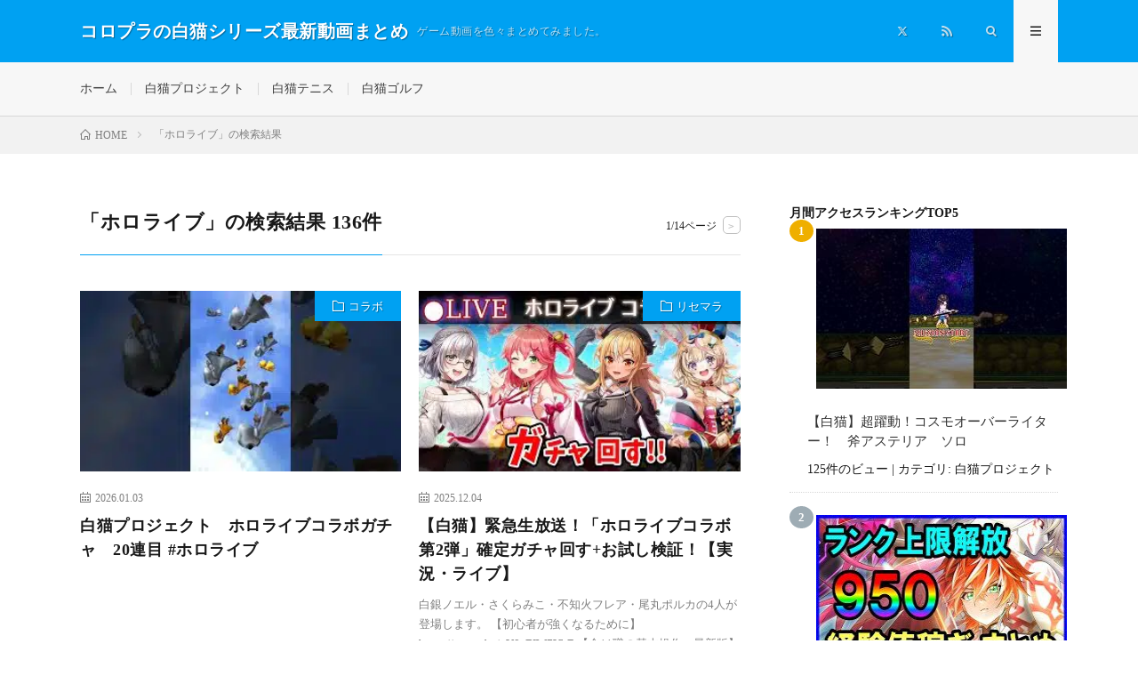

--- FILE ---
content_type: text/html; charset=UTF-8
request_url: https://rtnet2.info/?s=%E3%83%9B%E3%83%AD%E3%83%A9%E3%82%A4%E3%83%96
body_size: 21532
content:
<!DOCTYPE html><html lang="ja" prefix="og: http://ogp.me/ns#"><head prefix="og: http://ogp.me/ns# fb: http://ogp.me/ns/fb# article: http://ogp.me/ns/article#"><meta charset="UTF-8"><style media="all">@charset "UTF-8";.vbp-16-9{position:relative;padding-bottom:56.25%;padding-top:0;height:0}.vbp-16-9 iframe{position:absolute;top:0;left:0;width:100%;height:100%}html,body,p,ol,ul,li,dl,dt,dd,blockquote,figure,fieldset,legend,textarea,pre,iframe,hr,h1,h2,h3,h4,h5,h6{margin:0;padding:0}h1,h2,h3,h4,h5,h6{font-size:100%}ol,ul,li,dl{list-style-position:inside}button,input,select,textarea{margin:0}html{box-sizing:border-box;line-height:1;font-size:62.5%}*,*:before,*:after{box-sizing:inherit}img,embed,iframe,object,audio,video{max-width:100%}iframe{border:0}table{border-collapse:collapse;border-spacing:0}td,th{padding:0;text-align:left}hr{height:0;border:0}body{width:100%;font-family:"Lato","游ゴシック体","Yu Gothic","YuGothic","ヒラギノ角ゴシック Pro","Hiragino Kaku Gothic Pro","メイリオ","Meiryo, Osaka","ＭＳ Ｐゴシック","MS PGothic","sans-serif";font-size:1.4rem;font-weight:500;color:#191919;background:#fff;word-wrap:break-word;overflow-wrap:break-word}button,input,select,textarea{font-family:inherit;font-weight:inherit;font-size:inherit}a{color:inherit;text-decoration:none}.l-header{position:relative;width:100%;background:#f0b200}.l-header:after{content:"";display:block;clear:both}.l-extra{position:relative;background:#191919}.l-extraNone{display:none}.l-wrapper{position:relative;display:flex;width:1100px;max-width:95%;margin:0 auto}.l-main{width:70%;padding:60px 2.5% 60px 0}.l-main.l-main-single{width:820px;max-width:100%;padding:60px 0;margin:0 auto}.l-main.l-main-w740{width:740px}.l-main.l-main-w900{width:900px}.l-main.l-main-w100{width:100%}.l-sidebar{width:30%;padding:60px 0 60px 2.5%}.l-footer{position:relative;width:100%;background:#191919}.container{position:relative;width:1100px;max-width:95%;margin:0 auto}.container:after{content:"";display:block;clear:both}.infoHead{text-align:center;background:#c53929}.infoHead__link{display:block;font-weight:700;color:#fff;height:30px;line-height:30px}.infoHead__link:hover{background:rgba(255,255,255,.15);transition:.2s}.siteTitle{float:left;width:calc(100% - 350px);height:30px;overflow:hidden;margin-top:20px}.siteTitle__logo{display:block;max-width:100%;max-height:30px;line-height:30px}.siteTitle__name{display:block;letter-spacing:.5px;line-height:30px}.siteTitle__link{display:block;float:left;width:auto;height:30px}.siteTitle__link:hover{opacity:.75}.siteTitle__img{width:auto;max-height:30px}.siteTitle__main{display:block;color:#fff;font-size:2rem;font-weight:900}.siteTitle__sub{display:block;color:rgba(255,255,255,.75);font-size:1.2rem;margin-left:10px;float:left}.menuNavi{float:right;max-width:350px}.menuNavi__list{list-style:none}.menuNavi__item{float:left}.menuNavi__link{display:block;width:50px;height:70px;line-height:70px;text-align:center;font-size:1.2rem;color:rgba(255,255,255,.75);cursor:pointer;transition:.2s}.menuNavi__link-current,.menuNavi__link:hover{color:#fff;background:#191919;text-shadow:none}.searchNavi{display:flex;padding:15px 0}.searchNavi__title{height:30px;line-height:30px;text-align:center;color:#fff;padding:0 15px;background:#f0b200;margin-right:5px;border-radius:5px;font-weight:500}.searchNavi__list{list-style:none;flex-grow:2;padding-top:8px;margin-right:15px;overflow:hidden}.searchNavi__item{color:#bfbfbf;float:left;height:14px;overflow:hidden;line-height:1;margin-bottom:8px;transition:.2s}.searchNavi__item:hover{color:#fff;font-weight:700}.searchNavi__link{padding:0 10px}.searchBox{font-size:1.2rem;flex-grow:1}.searchBox__form{position:relative;height:30px;border-radius:5px;background:#f2f2f2;min-width:130px}.searchBox__input{position:absolute;top:0;left:0;width:calc(100% - 30px);height:inherit;border:none;padding:0 10px;background:0 0}.searchBox__submit{position:absolute;top:0;right:0;width:30px;height:inherit;line-height:30px;border:none;cursor:pointer;background:0 0}.globalNavi{padding-top:23px;overflow:hidden}.globalNavi__list{display:table;list-style:none}.globalNavi__list .page_item,.globalNavi__list .menu-item{color:#bfbfbf;float:left;height:14px;line-height:1;margin-bottom:23px;padding:0 15px;border-left:1px solid #3f3f3f;transition:.2s}.globalNavi__list .page_item:first-child,.globalNavi__list .menu-item:first-child{border-left:0;padding-left:0}.globalNavi__list .current_page_item,.globalNavi__list .current-menu-item,.globalNavi__list .page_item:hover,.globalNavi__list .menu-item:hover{color:#fff;font-weight:700}.key{width:100%}.key__list{list-style:none;display:flex;flex-wrap:nowrap}.key__item{position:relative;flex-grow:1;height:270px;background-position:center center;background-size:cover}.key__item:before{content:"";display:block;position:absolute;top:0;left:0;right:0;bottom:0;background:linear-gradient(to bottom,rgba(0,0,0,.05) 50%,rgba(0,0,0,.25) 100%);transition:.2s}.key__item:hover:before{opacity:0}.key__cat{position:absolute;top:0;left:0;display:block;background:#f0b200;z-index:2}.key__cat a{display:block;padding:10px 20px;color:#fff;font-size:1.3rem;transition:.2s}.key__cat a:before{font-family:"icomoon";content:"\e902";margin-right:5px}.key__cat a:hover{background:rgba(255,255,255,.25)}.key__link{display:block;width:100%;height:100%;position:relative}.key__title{position:absolute;left:0;bottom:0;font-size:1.8rem;color:#fff;line-height:1.25;margin:10px}.rankingBox{padding:60px 0;margin-bottom:60px;background:#f7f7f7}.rankingBox__over{overflow-x:auto;overflow-y:hidden}.rankingBox__list{display:table;counter-reset:number;height:0}.rankingBox__item{display:table-cell;position:relative}.rankingBox__item:before{position:absolute;counter-increment:number;content:counter(number);display:block;width:30px;height:30px;line-height:30px;text-align:center;background:#bfbfbf;color:#fff;z-index:5}.rankingBox__item:nth-child(1):before{background:#ecd357}.rankingBox__item:nth-child(2):before{background:#a9c6d5}.rankingBox__item:nth-child(3):before{background:#c58459}.rankingBox__img{overflow:hidden;width:230px;height:230px}.rankingBox__img img{width:410px;max-width:410px;height:230px;margin-left:-90px;vertical-align:bottom;transform:scale(1);transition:ease-in-out .2s}.rankingBox__img img:hover{transform:scale(1.2)}.rankingBox__title{height:calc(100% - 230px);background:#f0b200}.rankingBox__titleLink{display:block;height:100%;font-size:1.5rem;line-height:1.5;color:#fff;padding:15px}.rankingBox__titleLink:hover{background:rgba(255,255,255,.25)}.categoryBox{padding-bottom:20px}.categoryBox.categoryBox-gray{padding-top:60px;background:#f7f7f7}.categoryBox__list{display:flex;flex-wrap:wrap;list-style:none;margin-left:-20px}.categoryBox__list:after{content:"";display:block;clear:both}.categoryBox__item{width:calc(33.3% - 20px);float:left;margin:0 0 40px 20px}.categoryBox__title{color:#f0b200;border-top:2px solid;font-size:1.8rem}.categoryBox__titleLink{position:relative;display:block;padding:20px 0}.categoryBox__titleLink:before{content:"";position:absolute;top:50%;right:10px;border-right:1px solid;transform:rotate(45deg);margin-top:-3px;width:6px;height:6px;border-top:1px solid;transition:.5s}.categoryBox__titleLink:hover:before{transform:rotate(765deg);width:10px;height:10px;margin-top:-5px}.categoryDescription{position:relative;padding:30px 0;background:#f0b200}.categoryDescription:before{content:"";background-color:rgba(0,0,0,0);background-image:linear-gradient(90deg,rgba(0,0,0,.15) 50%,transparent 50%),linear-gradient(rgba(0,0,0,.15) 50%,transparent 50%);background-size:2px 2px;position:absolute;top:0;right:0;bottom:0;left:0}.categoryDescription:after{content:"";display:block;clear:both}.categoryDescription__explain{float:left;width:70%;padding-right:2.5%}.categoryDescription__heading{position:relative;display:inline-block;color:#fff;font-size:3rem;padding-bottom:20px;margin-bottom:20px}.categoryDescription__heading:before{content:"";position:absolute;left:0;bottom:0;width:100%;height:1px;background:rgba(255,255,255,.5)}.categoryDescription__sub{display:block;color:#fff;font-size:1.2rem;margin-bottom:10px}.categoryDescription__text{color:#fff;line-height:1.75}.categoryDescription__post{float:right;list-style:none;width:30%;padding-left:2.5%}.categoryDescription__item{position:relative;width:100%;overflow:hidden}.categoryDescription__item:before{content:"";display:block;padding-top:56.25%}.categoryDescription__item img{position:absolute;top:0;width:100%;height:auto}.categoryDescription__ribbon{display:inline-block;position:absolute;top:10px;left:-35px;width:125px;padding:10px 0;background:linear-gradient(#e73831,#bd2021);color:#fff;font-size:1.5rem;text-align:center;transform:rotate(-45deg);z-index:999}.categoryDescription__link{display:block;width:100%;height:100%;position:absolute;top:0}.categoryDescription__link:before{content:"";display:block;position:absolute;top:0;left:0;right:0;bottom:0;background:linear-gradient(to bottom,rgba(0,0,0,.05) 50%,rgba(0,0,0,.25) 100%);transition:.2s}.categoryDescription__link:hover:before{opacity:0}.categoryDescription__title{position:absolute;bottom:0;font-size:1.8rem;color:#fff;line-height:1.25;margin:10px}.rankingPage{list-style-type:none;counter-reset:number;margin-top:40px}.rankingPage__item{position:relative;margin-bottom:20px}.rankingPage__item:before{position:absolute;counter-increment:number;content:counter(number);display:block;width:30px;height:30px;line-height:30px;text-align:center;background:#bfbfbf;color:#fff;z-index:5}.rankingPage__item:nth-child(1):before{background:#ecd357}.rankingPage__item:nth-child(2):before{background:#a9c6d5}.rankingPage__item:nth-child(3):before{background:#c58459}.rankingPage__item:after{content:"";display:block;clear:both}.rankingPage__contents{float:right;width:calc(100% - 180px)}.singleTitle{position:relative;padding:30px 0;background-repeat:no-repeat;background-position:center center;background-size:cover}.singleTitle:before{content:'';background-color:rgba(0,0,0,.75);background-image:linear-gradient(90deg,rgba(0,0,0,.15) 50%,transparent 50%),linear-gradient(rgba(0,0,0,.15) 50%,transparent 50%);background-size:2px 2px;position:absolute;top:0;right:0;bottom:0;left:0}.singleTitle:after{content:"";display:block;clear:both}.singleTitle__heading{float:left;width:70%;padding:0 2.5% 0 0}.archiveDescription{padding:20px 0;margin:-40px 0 40px;line-height:2;border-bottom:dotted 1px #e5e5e5}.archive{display:flex;flex-wrap:wrap;margin-left:-20px}.archiveItem{width:calc(50% - 20px);position:relative;margin:0 0 40px 20px}.archiveItem__text{font-size:1.3rem;line-height:1.75;color:#7f7f7f}.archiveItem .btn.btn-right{display:none}.archiveItem.archiveItem-wide{width:100%;margin:0 0 40px 20px;padding-top:40px;border-top:dotted 1px #d8d8d8}.archiveItem.archiveItem-wide:first-child{padding-top:0;border-top:none}.archiveItem.archiveItem-wide .archiveItem__text{font-size:1.5rem;margin-bottom:20px}.archiveItem.archiveItem-wide .btn.btn-right{display:block}.archiveList{width:100%;position:relative;margin:0 0 40px 20px}.archiveList__text{font-size:1.3rem;line-height:1.75;color:#7f7f7f}.eyecatch{position:relative;width:100%;height:auto;margin-bottom:20px;overflow:hidden}.eyecatch:before{content:"";display:block;padding-top:56.25%}.eyecatch img{position:absolute;top:0;left:0;bottom:0;right:0;width:auto;height:auto;max-width:100%;max-height:100%;object-fit:cover}.eyecatch.eyecatch-widget{margin-bottom:10px}.eyecatch.eyecatch-singleTitle{float:right;width:27.5%;margin:0 0 0 2.5%}.eyecatch.eyecatch-ranking{float:left;width:160px;margin-right:20px}.eyecatch img{width:100%;height:auto;vertical-align:bottom;transform:scale(1);transition:ease-in-out .2s}.eyecatch img:hover{transform:scale(1.2)}.eyecatch__cat{position:absolute;top:0;right:0;z-index:10;background:#f0b200}.eyecatch__cat a{display:block;padding:10px 20px;color:#fff;font-size:1.3rem;transition:.2s}.eyecatch__cat a:before{font-family:"icomoon";content:"\e902";margin-right:5px}.eyecatch__cat a:hover{background:rgba(255,255,255,.25)}.eyecatch__ribbon{display:inline-block;position:absolute;top:10px;left:-35px;width:125px;padding:10px 0;background:linear-gradient(#e73831,#bd2021);color:#fff;font-size:1.5rem;text-align:center;transform:rotate(-45deg);z-index:999}.dateList{list-style:none;margin-bottom:10px}.dateList.dateList-singleTitle{margin-bottom:0;background-color:#fff;padding:6px 12px;border-radius:20px;display:inline-block}.dateList.dateList-widget{margin-bottom:0}.dateList__item{display:inline-block;text-align:left;color:#7f7f7f;font-size:1.2rem;margin-right:10px;line-height:1.5}.dateList__item:before{margin-right:5px;line-height:1}.dateList__item a{transition:.2s}.dateList__item a[rel=tag]:hover{color:#f0b200}.dateList__item a[rel=category]:hover{color:#f0b200}.dateList__item.icon-tag span:last-child{display:none}.pager{position:relative;width:100%;text-align:center;font-size:1.3rem;padding-top:40px;border-top:dotted 1px #d8d8d8}.pager.pager-comments{margin-bottom:40px}a.page-numbers,span.page-numbers.current{display:inline-block;padding:11px;color:#3f3f3f;border:#7f7f7f 1px solid;border-radius:5px;transition:.2s}a.page-numbers:hover,span.page-numbers.current{color:#fff;background:#3f3f3f}a.page-numbers.prev,a.page-numbers.next{position:absolute;padding-left:40px;padding-right:40px}a.page-numbers.prev{left:0}a.page-numbers.next{right:0}a.page-numbers.prev:before,a.page-numbers.next:before{content:"";position:absolute;top:50%;margin-top:-3px;width:6px;height:6px;border-top:1px solid}a.page-numbers.prev:before{left:10px;border-left:1px solid;transform:rotate(-45deg)}a.page-numbers.next:before{right:10px;border-right:1px solid;transform:rotate(45deg)}.subPager{float:right;margin-top:10px}.subPager__text{font-size:1.2rem;display:inline-block;margin-right:5px}.subPager__list{list-style:none;display:inline-block}.subPager__item{font-family:monospace;display:inline-block;width:20px;height:20px;line-height:20px;text-align:center;margin-left:2px;color:#bfbfbf;border:#bfbfbf solid 1px;border-radius:5px}.subPager__item:hover{color:#7f7f7f;border-color:#7f7f7f}.subPager__link{display:block}.breadcrumb{padding:10px 0;background:#f2f2f2}.breadcrumb__list{list-style:none}.breadcrumb__list:after{content:"";display:block;clear:both}.breadcrumb__item{position:relative;float:left;padding-right:15px;margin-right:15px;font-size:1.2rem;line-height:1.75;color:#7f7f7f}.breadcrumb__item .icon-home:before{margin-right:5px}.breadcrumb__item:after{content:"";position:absolute;right:0;top:50%;margin-top:-3px;width:5px;height:5px;border-top:1px solid #bfbfbf;border-right:1px solid #bfbfbf;transform:rotate(45deg)}.breadcrumb__item:last-child:after{border:none}.breadcrumb__link{text-decoration:underline;line-height:1}.archiveTitle{position:relative;margin-bottom:40px}.archiveTitle:before{content:"";width:100%;position:absolute;bottom:0;border-bottom:1px solid #e5e5e5;z-index:-2}.archiveTitle:after{content:"";display:block;clear:both}.pagetop{position:relative;width:180px;height:60px;line-height:70px;margin:0 auto;background:#f0b200;color:#fff;text-align:center;border-radius:0 0 5px 5px}.pagetop:before{content:"";position:absolute;top:15px;left:50%;margin-left:-3px;width:6px;height:6px;border-top:1px solid #fff;border-left:1px solid #fff;transform:rotate(45deg);transition:.2s}.pagetop:hover:before{top:10px}.pagetop__link{display:block;height:inherit;transition:.2s}.pagetop__link:hover{background:rgba(255,255,255,.25)}.pagetop__link:before{content:"";position:fixed;top:0;left:0;right:0;bottom:0;background:rgba(255,255,255,0);z-index:-1;transition:.1s}.pagetop__link:active:before{background:rgba(255,255,255,.9);z-index:9999}.copySns{margin:40px auto 0 auto;padding:30px 0;border-top:1px solid #333;display:flex;flex-wrap:wrap}.copySns.copySns-noBorder{margin-top:0;border:none}.copySns:after{content:"";display:block;clear:both}.copySns__copy{width:calc(100% - 200px);font-size:1.3rem;color:#d8d8d8;letter-spacing:.5px;line-height:30px}.copySns__copyInfo{display:block;margin-top:-5px}.copySns__copyLink{font-weight:700;text-decoration:underline;color:#fff;transition:.2s}.copySns__copyLink:hover{color:#f0b200}.copySns__list{display:flex;align-items:center;flex-direction:row-reverse;width:200px}.copySns__listItem{display:inline-block;margin-left:5px}.copySns__listLink{display:block;width:30px;height:30px;line-height:30px;border-radius:50%;text-align:center;position:relative;z-index:1;color:#bfbfbf;font-size:1.2rem;background:#3f3f3f;transition:.2s}.copySns__listLink:hover{color:#fff}.contactTable{width:100%;margin-top:20px}.contactTable__header{width:180px;padding:0 0 30px;vertical-align:top;line-height:1.5}.contactTable__header .required{display:block;float:right;text-align:center;padding:3px 5px;font-size:1.2rem;background:#f0b200;color:#fff;border-radius:5px}.contactTable__data{padding:0 0 30px 20px;vertical-align:top;line-height:1.5}.contactTable__data .error{display:block;font-size:1.2rem;color:#b70000;padding:3px 0}.contactTable__data input,.contactTable__data textarea{width:100%;display:block;border:none;padding:10px;border-radius:5px;background:#f2f2f2}.heading{display:block;margin-bottom:20px;letter-spacing:.5px;font-weight:700}.heading.heading-first{float:left;font-size:2.2rem;line-height:1.5;margin-bottom:0;padding-bottom:20px;border-bottom:#f0b200 1px solid}.heading.heading-archive{font-size:1.8rem;line-height:1.5;margin-bottom:10px}.heading.heading-singleTitle{font-size:3rem;line-height:1.5;color:#fff}.heading.heading-page{font-size:3rem;line-height:1.5}.heading.heading-primary{font-size:2.2rem;line-height:1.5}.heading.heading-primary span{display:inline-block;font-size:1.4rem;margin-left:10px}.heading.heading-primary small a{display:inline-block;padding:5px 10px;font-size:1.3rem;text-align:center;color:#3f3f3f;border:1px solid #3f3f3f;border-radius:5px;transition:.2s}.heading.heading-primary small a:hover{color:#fff;background:#3f3f3f}.heading.heading-primary .heading__bg{font-size:inherit;margin-left:0;padding:5px 15px;margin-right:5px;color:#fff;border-radius:5px;background:#f0b200}.heading.heading-widget,.heading.heading-footer{position:relative;overflow:hidden;font-size:1.8rem;padding-bottom:10px}.heading.heading-footer{color:#d8d8d8}.heading.heading-widget:before,.heading.heading-widget:after,.heading.heading-footer:before,.heading.heading-footer:after{content:"";position:absolute;bottom:0;width:100%}.heading.heading-widget:before,.heading.heading-footer:before{border-bottom:1px solid #f0b200}.heading.heading-widget:after{border-bottom:1px solid #e5e5e5}.heading.heading-footer:after{border-bottom:1px solid #3f3f3f}.heading a{display:inline-block;transition:.2s}.btn{width:100%}.btn.btn-center{text-align:center}.btn.btn-right{text-align:right}.btn.btn-mt20{margin-top:20px}.btn__link,.widget .tag-cloud-link,.comment-respond .submit,.comments__list .comment-reply-link{position:relative;display:inline-block;padding:10px 40px;border-radius:5px;font-size:1.3rem !important;border:1px solid #f0b200;color:#f0b200;background:0 0;cursor:pointer;transition:.2s}.widget .tag-cloud-link{padding:10px;margin-bottom:10px}.comment-respond .submit{width:auto}.btn__link.btn__link-profile{padding:7px 20px 7px 10px;font-weight:500;line-height:1}.comments__list .comment-reply-link{padding:7px 20px 7px 10px}.btn__link:before,.comments__list .comment-reply-link:before{content:"";position:absolute;top:50%;right:10px;margin-top:-3px;width:6px;height:6px;border-top:1px solid;border-right:1px solid;transform:rotate(45deg)}.btn__link:hover,.widget .tag-cloud-link:hover,.comment-respond .submit:hover,.comments__list .comment-reply-link:hover{color:#fff !important;background:#f0b200}.menuNavi__link.icon-facebook:hover,.copySns__listLink.icon-facebook:hover,.profile__link.icon-facebook:hover{background:#3b5998}.menuNavi__link.icon-twitter:hover,.copySns__listLink.icon-twitter:hover,.profile__link.icon-twitter:hover{background:#00b0ed}.menuNavi__link.icon-instagram:hover,.copySns__listLink.icon-instagram:hover,.profile__link.icon-instagram:hover{background:radial-gradient(circle farthest-corner at 32% 106%,#ffe17d 0%,#ffcd69 10%,#fa9137 28%,#eb4141 42%,transparent 82%),linear-gradient(135deg,#234bd7 12%,#c33cbe 58%)}.menuNavi__link.icon-google:hover,.copySns__listLink.icon-google:hover,.profile__link.icon-google:hover{background:#df4a32}.menuNavi__link.icon-rss:hover,.copySns__listLink.icon-rss:hover{background:#f90}.comments__list+.comment-respond{margin-top:40px}.c-black{color:#191919 !important}.c-gray{color:#7f7f7f !important}.c-darkgray{color:#3f3f3f !important}.c-lightgray{color:#bfbfbf !important}.c-red{color:#dd3340 !important}.c-winered{color:#a21d48 !important}.c-pink{color:#ff7bac !important}.c-hotpink{color:#ed1e79 !important}.c-rosepink{color:#ee8299 !important}.c-orange{color:#f46f22 !important}.c-goldyellow{color:#faa629 !important}.c-sunflour{color:#ffc20f !important}.c-green{color:#4dac26 !important}.c-emeraldgreen{color:#01b3a7 !important}.c-dallasgreen{color:#6c9a51 !important}.c-blue{color:#009bde !important}.c-sax{color:#5ec3ef !important}.c-loyalblue{color:#0153a7 !important}.c-lavender{color:#919bcc !important}.c-purple{color:#692d91 !important}.c-brown{color:#754c24 !important}.c-darkbrown{color:#42210b !important}.c-lightbrown{color:#c69c6d !important}.c-beige{color:#ebc7ad !important}.c-cream{color:#ffe0b2 !important}.c-radish{color:#ce0c40 !important}.c-apricot{color:#f99933 !important}.c-yellowgreen{color:#bfd676 !important}.c-mintgreen{color:#95d1bd !important}.c-lavendergray{color:#a0adc1 !important}.bgc-black{background:#191919 !important}.bgc-gray{background:#7f7f7f !important}.bgc-darkgray{background:#3f3f3f !important}.bgc-lightgray{background:#bfbfbf !important}.bgc-red{background:#dd3340 !important}.bgc-winered{background:#a21d48 !important}.bgc-pink{background:#ff7bac !important}.bgc-hotpink{background:#ed1e79 !important}.bgc-rosepink{background:#ee8299 !important}.bgc-orange{background:#f46f22 !important}.bgc-goldyellow{background:#faa629 !important}.bgc-sunflour{background:#ffc20f !important}.bgc-green{background:#4dac26 !important}.bgc-emeraldgreen{background:#01b3a7 !important}.bgc-dallasgreen{background:#6c9a51 !important}.bgc-blue{background:#009bde !important}.bgc-sax{background:#5ec3ef !important}.bgc-loyalblue{background:#0153a7 !important}.bgc-lavender{background:#919bcc !important}.bgc-purple{background:#692d91 !important}.bgc-brown{background:#754c24 !important}.bgc-darkbrown{background:#42210b !important}.bgc-lightbrown{background:#c69c6d !important}.bgc-beige{background:#ebc7ad !important}.bgc-cream{background:#ffe0b2 !important}.bgc-radish{background:#ce0c40 !important}.bgc-apricot{background:#f99933 !important}.bgc-yellowgreen{background:#bfd676 !important}.bgc-mintgreen{background:#95d1bd !important}.bgc-lavendergray{background:#a0adc1 !important}.hc-black:hover{color:#191919 !important}.hc-gray:hover{color:#7f7f7f !important}.hc-darkgray:hover{color:#3f3f3f !important}.hc-lightgray:hover{color:#bfbfbf !important}.hc-red:hover{color:#dd3340 !important}.hc-winered:hover{color:#a21d48 !important}.hc-pink:hover{color:#ff7bac !important}.hc-hotpink:hover{color:#ed1e79 !important}.hc-rosepink:hover{color:#ee8299 !important}.hc-orange:hover{color:#f46f22 !important}.hc-goldyellow:hover{color:#faa629 !important}.hc-sunflour:hover{color:#ffc20f !important}.hc-green:hover{color:#4dac26 !important}.hc-emeraldgreen:hover{color:#01b3a7 !important}.hc-dallasgreen:hover{color:#6c9a51 !important}.hc-blue:hover{color:#009bde !important}.hc-sax:hover{color:#5ec3ef !important}.hc-loyalblue:hover{color:#0153a7 !important}.hc-lavender:hover{color:#919bcc !important}.hc-purple:hover{color:#692d91 !important}.hc-brown:hover{color:#754c24 !important}.hc-darkbrown:hover{color:#42210b !important}.hc-lightbrown:hover{color:#c69c6d !important}.hc-beige:hover{color:#ebc7ad !important}.hc-cream:hover{color:#ffe0b2 !important}.hc-radish:hover{color:#ce0c40 !important}.hc-apricot:hover{color:#f99933 !important}.hc-yellowgreen:hover{color:#bfd676 !important}.hc-mintgreen:hover{color:#95d1bd !important}.hc-lavendergray:hover{color:#a0adc1 !important}.widgetSticky{position:sticky;top:30px}.widgetPost{margin-bottom:20px;overflow:hidden}.widgetFoot{margin:40px auto 0 auto;display:flex;justify-content:space-between}.widgetFoot__contents{width:30%}.widget{position:relative;max-width:100%;margin:0 auto 40px auto}.widget:after{content:"";display:block;clear:both}.widget:last-child{margin-bottom:0}.widget a{transition:.2s}.widget a:hover{color:#f0b200}.widget ul{list-style-type:none}.widget ul li{position:relative;padding:15px 0 0 20px;margin-bottom:15px;border-top:dotted 1px #d8d8d8;line-height:1.5}.widget>div>ul>li:first-child,.widget>ul>li:first-child{padding-top:0;border-top:0}.widget ul li:before{content:"・";position:absolute;left:0}.widget .sub-menu{margin-top:15px}.widget .rss-date,.widget .post-date{display:block;font-size:1.2rem;color:#7f7f7f;margin-top:5px;font-weight:400}.widget .rss-date:before,.widget .post-date:before{font-family:"icomoon";content:"\e900";margin-right:5px}.widget h2 .rss-widget-icon{display:none}.widget ul li .rsswidget{display:block;font-weight:700;color:#f0b200}.widget ul li .rsswidget:hover{text-decoration:underline}.widget ul li .rssSummary{margin:10px 0}.widget ul li cite{text-align:right;display:block}.widget ul li cite:before{content:"by:"}.widget .textwidget{font-size:1.3rem;color:#3f3f3f;line-height:1.75}.widget .textwidget a{font-weight:700}.widget .textwidget p+p{margin-top:10px}.widget .tagcloud{margin-bottom:-10px}.widget .screen-reader-text{display:none}.widget select{display:block;width:100%;height:30px;border:none;padding:0 10px;border-radius:5px;background:#fff}.adWidget{width:100%;overflow:hidden;text-align:center;margin:auto;padding:0 10px;background-color:#f2f2f2;background-image:linear-gradient(to top right,#fff 0%,#fff 25%,transparent 25%,transparent 50%,#fff 50%,#fff 75%,transparent 75%,transparent 100%);background-size:6px 6px}.adWidget__title{font-size:1.2rem;padding:10px 0;display:block;font-weight:400}.imgListWidget{list-style-type:none}.imgListWidget__item{padding-top:20px;line-height:1.5}.imgListWidget__item:first-child{padding-top:0}.imgListWidget__item:after{content:"";display:block;clear:both}.imgListWidget__title{width:calc(100% - 100px);float:left;font-size:1.3rem;font-weight:700;line-height:1.5;margin-left:10px}.imgListWidget__borderBox{position:relative;overflow:hidden;display:block;float:left;width:90px;height:90px}.imgListWidget__borderBox img{display:block;width:90px;height:90px}.imgListWidget__borderBox:before,.imgListWidget__borderBox:after,.imgListWidget__borderBox>span:before,.imgListWidget__borderBox>span:after{content:"";position:absolute;background:#fff;z-index:99999}.imgListWidget__borderBox:before{bottom:0;left:-100%;width:100%;height:2px}.imgListWidget__borderBox:after{bottom:-100%;right:0;width:2px;height:100%}.imgListWidget__borderBox>span:before{top:0;right:-100%;width:100%;height:2px}.imgListWidget__borderBox>span:after{top:-100%;left:0;width:2px;height:100%}.imgListWidget__borderBox:hover:before{animation:leftAnim 1s linear 0s infinite}.imgListWidget__borderBox:hover:after{animation:bottomAnim 1s linear .5s infinite}.imgListWidget__borderBox>span:hover:before{animation:rightAnim 1s linear 0s infinite}.imgListWidget__borderBox>span:hover:after{animation:topAnim 1s linear .5s infinite}.rankListWidget{list-style-type:none;counter-reset:number}.rankListWidget__item{position:relative;padding-top:20px}.rankListWidget__item:first-child{padding-top:0}.rankListWidget__item:before{position:absolute;counter-increment:number;content:counter(number);display:block;width:30px;height:30px;line-height:30px;text-align:center;background:#bfbfbf;color:#fff;z-index:5}.rankListWidget__item:nth-child(1):before{background:#ecd357}.rankListWidget__item:nth-child(2):before{background:#a9c6d5}.rankListWidget__item:nth-child(3):before{background:#c58459}.rankListWidget__item img{width:100%}.rankListWidget__title{font-size:1.3rem;font-weight:700;line-height:1.5;margin-bottom:5px;overflow:hidden}.widget .calendar_wrap{padding:20px;background:#fff;border:1px #e5e5e5 solid}.widget .calendar_wrap table{width:100%}.widget .calendar_wrap caption{font-size:1.2rem;margin-bottom:20px}.widget .calendar_wrap thead{font-size:1.2rem}.widget .calendar_wrap thead th{padding-bottom:10px;text-align:center}.widget .calendar_wrap tbody{color:#7f7f7f}.widget .calendar_wrap tbody td{background:#f2f2f2;border:1px solid #fff;text-align:center;height:35px;line-height:35px}.widget .calendar_wrap tbody td:hover{background:#fff}.widget .calendar_wrap tbody a{display:block;font-weight:700;background:#7f7f7f;color:#fff !important;text-decoration:underline}.widget .calendar_wrap tbody a:hover{background:#f0b200}.widget .calendar_wrap tbody .pad{background:0 0}.widget .calendar_wrap tfoot a{text-decoration:underline}.widget .calendar_wrap tfoot #next{font-size:1.2rem;text-transform:uppercase;text-align:right}.widget .calendar_wrap tfoot #prev{font-size:1.2rem;text-transform:uppercase;padding-top:10px}.t-dark .widget.widget-foot .imgListWidget__borderBox:before,.t-dark .widget.widget-foot .imgListWidget__borderBox:after,.t-dark .widget.widget-foot .imgListWidget__borderBox>span:before,.t-dark .widget.widget-foot .imgListWidget__borderBox>span:after{background:#191919}.t-dark .widget.widget-foot .imgListWidget__title,.t-dark .widget.widget-foot .rankListWidget__title,.t-dark .widget.widget-foot ul li,.t-dark .widget.widget-foot .textwidget{color:#d8d8d8}.t-dark .widget.widget-foot ul li{border-color:#3f3f3f}.t-light .widget.widget-foot .imgListWidget__borderBox:before,.t-light .widget.widget-foot .imgListWidget__borderBox:after,.t-light .widget.widget-foot .imgListWidget__borderBox>span:before,.t-light .widget.widget-foot .imgListWidget__borderBox>span:after{background:#f7f7f7}.t-light .menuNavi__link-current,.t-light .menuNavi__link:hover{background:#f7f7f7;color:#191919}.t-light .l-extra{background:#f7f7f7;border-bottom:1px #d8d8d8 solid}.t-light .searchNavi__item{color:#3f3f3f}.t-light .searchNavi__item:hover{color:#191919}.t-light .globalNavi__list .page_item,.t-light .globalNavi__list .menu-item{color:#3f3f3f;border-color:#d8d8d8}.t-light .globalNavi__list .page_item:hover,.t-light .globalNavi__list .menu-item:hover{color:#191919}.t-light .l-footer{background:#f7f7f7;border-top:5px solid #f0b200}.t-light .heading.heading-footer{color:#191919}.t-light .heading.heading-footer:after{border-color:#e5e5e5}.t-light .copySns{border-color:#e5e5e5}.t-light .copySns__copy{color:#3f3f3f}.t-light .copySns__copyLink{color:#191919}.t-light .copySns__listLink{color:#fff;background:#3f3f3f}.t-light .l-extra .searchBox__form,.t-light .widget-foot .searchBox__form{background:#fff;border:1px solid #d8d8d8}.t-light .widget-foot ul li{border-color:#ccc}.t-rich .menuNavi__link-current,.t-rich .menuNavi__link.icon-search:hover,.t-rich .menuNavi__link.icon-menu:hover{background:linear-gradient(180deg,rgba(25,25,25,1),rgba(48,48,48,1))}.t-light.t-rich .menuNavi__link-current,.t-light.t-rich .menuNavi__link:hover{background:#f7f7f7}.t-rich .l-extra:before,.t-rich .l-footer:before{position:absolute;top:0;left:0;right:0;bottom:0;content:"";background:linear-gradient(0deg,rgba(255,255,255,0),rgba(255,255,255,0) 35%,rgba(255,255,255,.1))}.t-light.t-rich .l-extra:before,.t-light.t-rich .l-footer:before{position:absolute;top:0;left:0;right:0;bottom:0;content:"";background:linear-gradient(180deg,rgba(255,255,255,0),rgba(255,255,255,0) 35%,rgba(0,0,0,.05))}.t-rich .eyecatch{box-shadow:0 12px 10px -6px rgba(0,0,0,.25)}.t-rich .searchBox__form,.t-rich .comment-respond input,.t-rich .comment-respond textarea,.t-rich .contactTable__data input,.t-rich .contactTable__data textarea{box-shadow:0px 5px 5px -5px rgba(0,0,0,.25) inset}.u-txtShdw{text-shadow:1px 1px 1px rgba(0,0,0,.35)}.u-mt-0{margin-top:0}.u-ml-0{margin-left:0}.u-mr-0{margin-right:0}.u-mb-0{margin-bottom:0}.u-none{display:none}.u-none-pc{display:none}.u-none-sp{display:block}@keyframes marquee{from{transform:translate(0%)}to{transform:translate(-100%)}}@keyframes topAnim{0%{top:-100%}100%{top:100%}}@keyframes bottomAnim{0%{bottom:-100%}100%{bottom:100%}}@keyframes rightAnim{0%{right:-100%}100%{right:100%}}@keyframes leftAnim{0%{left:-100%}100%{left:100%}}@media only screen and (min-width:768px){.rankingBox__over::-webkit-scrollbar{width:8px}.rankingBox__over::-webkit-scrollbar-track{box-shadow:0 0 6px rgba(0,0,0,.3) inset;background:#fff}.rankingBox__over::-webkit-scrollbar-thumb{box-shadow:0 0 6px rgba(0,0,0,.3) inset;background-color:#555}}@media only screen and (max-width:1023px){.l-wrapper{width:840px}.container{width:840px}}@media only screen and (max-width:767px){body{font-size:1.3rem;-webkit-text-size-adjust:100%}.l-wrapper{width:100%;max-width:100%;display:block}.l-main{width:100%;padding:40px 10px}.l-main.l-main-single{width:100%;padding:40px 10px}.l-sidebar{width:100%;padding:0 10px 40px}.container{width:100%;max-width:100%;padding:0 10px}.container.container-max{padding:0}.infoHead{overflow:hidden}.infoHead__link{padding-left:100%;white-space:nowrap;display:inline-block;animation-name:marquee;animation-timing-function:linear;animation-duration:10s;animation-iteration-count:infinite;font-size:1.2rem}.siteTitle{width:calc(100% - 100px);margin-top:15px;height:20px}.siteTitle__logo{max-height:20px;line-height:20px}.siteTitle__name{height:inherit;line-height:20px}.siteTitle__link{height:20px}.siteTitle__img{max-height:20px}.siteTitle__main{font-size:1.5rem}.siteTitle__sub{display:none}.menuNavi{margin-right:-10px}.menuNavi__link{height:50px;line-height:50px}.searchNavi{padding:10px 0}.searchNavi__title{display:none}.searchNavi__list{display:none}.globalNavi{padding:19px 0;overflow-x:auto}.globalNavi__list{padding:0 10px}.globalNavi__list .page_item,.globalNavi__list .menu-item{float:none;display:table-cell;white-space:nowrap;font-size:1.2rem;height:12px;margin-bottom:0}.archive{margin-left:-10px}.archiveItem{width:calc(50% - 10px);margin:0 0 20px 10px}.archiveItem__text{display:none}.archiveItem.archiveItem-wide,.archiveItem.archiveItem-wideSp{width:100%;margin:0 0 40px 10px;padding-top:40px;border-top:dotted 1px #d8d8d8}.archiveItem.archiveItem-wide:first-child,.archiveItem.archiveItem-wideSp:first-child{padding-top:0;border-top:none}.archiveItem.archiveItem-wide .archiveItem__text{display:block;font-size:1.3rem}.archiveItem.archiveItem-wideSp .archiveItem__text{display:block;font-size:1.3rem;margin-bottom:20px}.archiveItem.archiveItem-wideSp .btn.btn-right{display:block}.archiveList{margin:0 0 20px 10px}.archiveList__text{font-size:1.3rem}.key{overflow-x:auto}.key__list{display:table}.key__item{display:table-cell;height:180px}.key__cat a{font-size:1.2rem;padding:8px 16px}.key__link{width:90vw}.rankingBox{padding:40px 0;margin-bottom:40px}.categoryBox{padding-bottom:10px}.categoryBox.categoryBox-gray{padding-top:40px}.categoryBox__list{margin-left:-10px}.categoryBox__item{width:calc(50% - 10px);margin:0 0 20px 10px}.categoryBox__title{font-size:1.5rem}.categoryBox__titleLink{padding:15px 0}.categoryDescription__explain{float:none;width:100%;padding-right:0;margin-bottom:20px}.categoryDescription__heading{font-size:2.4rem}.categoryDescription__post{float:none;width:100%;padding-left:0}.rankingPage__item{margin-bottom:0}.rankingPage__contents{width:calc(100% - 100px)}.singleTitle{padding:0}.singleTitle:before{background-color:rgba(0,0,0,.5)}.singleTitle__heading{position:relative;float:none;width:100%;min-height:180px;padding:20px 0}.eyecatch.eyecatch-archive{margin-bottom:10px}.eyecatch.eyecatch-singleTitle{display:none}.eyecatch.eyecatch-ranking{width:80px}.eyecatch__cat a{padding:6px 12px;font-size:1.2rem}.eyecatch__cat a:before{content:normal}.archiveItem.archiveItem-wide .eyecatch__cat a,.archiveItem.archiveItem-wideSp .eyecatch__cat a{padding:10px 20px;font-size:1.3rem}.archiveItem.archiveItem-wide .eyecatch__cat a:before,.archiveItem.archiveItem-wideSp .eyecatch__cat a:before{content:"\e902"}.eyecatch__ribbon{top:0;left:-55px;width:140px;padding:5px 0;font-size:1.1rem;overflow:hidden;text-indent:100%;white-space:nowrap}.dateList.dateList-archive{margin-bottom:5px}.pager{font-size:1.2rem}a.page-numbers.prev,a.page-numbers.next{padding:10px}a.page-numbers.prev:before,a.page-numbers.next:before{content:normal}.subPager{display:none}.breadcrumb{overflow-x:auto}.breadcrumb__list{display:table}.breadcrumb__item{display:table-cell;white-space:nowrap;float:none;padding-left:15px;margin-right:0}.breadcrumb__item:first-child{padding-left:0}.copySns__copy{order:2;width:100%;font-size:1.2rem;text-align:center;line-height:1.5;margin-top:20px}.copySns__copyInfo{margin-top:5px}.copySns__list{order:1;display:block;width:100%;text-align:center}.copySns__listItem{margin:0 2.5px}.contactTable__header{width:100%;display:block;padding:0 0 10px}.contactTable__data{width:100%;display:block;padding:0 0 20px}.heading.heading-first{font-size:1.4rem}.heading.heading-archive{font-size:1.5rem}.archiveItem.archiveItem-wide .heading.heading-archive,.archiveItem.archiveItem-wideSp .heading.heading-archive{font-size:1.8rem}.heading.heading-singleTitle{font-size:2.4rem;margin-bottom:20px}.heading.heading-primary{font-size:1.8rem}.heading.heading-primary span{font-size:1.4rem}.heading.heading-widget{font-size:1.6rem}.heading.heading-footer{font-size:1.6rem}.btn__link,.widget .tag-cloud-link,.comment-respond .submit,.comments__list .comment-reply-link{font-size:1.2rem}.comment-respond .submit{padding-left:15px;padding-right:15px}.widgetFoot{display:block}.widgetFoot__contents{width:100%}.widget.widget-foot:last-child{margin-bottom:40px}.u-none-pc{display:block}.u-none-sp{display:none}}@font-face{font-family:"icomoon";src:url(//rtnet2.info/wp-content/themes/lionmedia/css/../fonts/icomoon.eot?gizg5m);src:url(//rtnet2.info/wp-content/themes/lionmedia/css/../fonts/icomoon.eot?gizg5m#iefix) format("embedded-opentype"),url(//rtnet2.info/wp-content/themes/lionmedia/css/../fonts/icomoon.ttf?gizg5m) format("truetype"),url(//rtnet2.info/wp-content/themes/lionmedia/css/../fonts/icomoon.woff?gizg5m) format("woff"),url(//rtnet2.info/wp-content/themes/lionmedia/css/../fonts/icomoon.svg?gizg5m#icomoon) format("svg");font-weight:400;font-style:normal;　 font-display:swap}[class^=icon-],[class*=" icon-"]{font-family:"icomoon";speak:none;font-style:normal;font-weight:400;font-variant:normal;text-transform:none;-webkit-font-smoothing:antialiased;-moz-osx-font-smoothing:grayscale}.icon-close:before{content:"\e90e"}.icon-menu:before{content:"\e90f"}.icon-instagram:before{content:"\e90d"}.icon-hatebu:before{content:"\e90c"}.icon-quotation:before{content:"\e909"}.icon-line:before{content:"\e90a"}.icon-pocket:before{content:"\e90b"}.icon-calendar:before{content:"\e900"}.icon-facebook:before{content:"\e901"}.icon-folder:before{content:"\e902"}.icon-google:before{content:"\e903"}.icon-home:before{content:"\e904"}.icon-rss:before{content:"\e905"}.icon-search:before{content:"\e906"}.icon-tag:before{content:"\e907"}.icon-twitter:before{content:"\e908"}.icon-loop2:before{content:"\ea2e"}</style><title>「ホロライブ」の検索結果│コロプラの白猫シリーズ最新動画まとめ</title><meta name='robots' content='noindex, follow, max-image-preview:large' /><link rel="preload" href="https://fonts.gstatic.com" as="other"><link rel="preload" href="https://pagead2.googlesyndication.com" as="other"><link href='https://fonts.gstatic.com' crossorigin rel='preconnect' /> <script type="text/javascript" id="wpp-js" src="https://rtnet2.info/wp-content/plugins/wordpress-popular-posts/assets/js/wpp.min.js?ver=7.3.6" data-sampling="1" data-sampling-rate="1" data-api-url="https://rtnet2.info/wp-json/wordpress-popular-posts" data-post-id="0" data-token="c6338ba918" data-lang="0" data-debug="0"></script> <style id='classic-theme-styles-inline-css' type='text/css'>/*! This file is auto-generated */
.wp-block-button__link{color:#fff;background-color:#32373c;border-radius:9999px;box-shadow:none;text-decoration:none;padding:calc(.667em + 2px) calc(1.333em + 2px);font-size:1.125em}.wp-block-file__button{background:#32373c;color:#fff;text-decoration:none}</style><link rel="https://api.w.org/" href="https://rtnet2.info/wp-json/" /><style id="wpp-loading-animation-styles">@-webkit-keyframes bgslide{from{background-position-x:0}to{background-position-x:-200%}}@keyframes bgslide{from{background-position-x:0}to{background-position-x:-200%}}.wpp-widget-block-placeholder,.wpp-shortcode-placeholder{margin:0 auto;width:60px;height:3px;background:#dd3737;background:linear-gradient(90deg,#dd3737 0%,#571313 10%,#dd3737 100%);background-size:200% auto;border-radius:3px;-webkit-animation:bgslide 1s infinite linear;animation:bgslide 1s infinite linear}</style><meta http-equiv="X-UA-Compatible" content="IE=edge"><meta name="viewport" content="width=device-width, initial-scale=1, shrink-to-fit=no"><link rel="dns-prefetch" href="//www.google.com"><link rel="dns-prefetch" href="//www.google-analytics.com"><link rel="dns-prefetch" href="//fonts.googleapis.com"><link rel="dns-prefetch" href="//fonts.gstatic.com"><link rel="dns-prefetch" href="//pagead2.googlesyndication.com"><link rel="dns-prefetch" href="//googleads.g.doubleclick.net"><link rel="dns-prefetch" href="//www.gstatic.com"><style type="text/css">.l-header,.searchNavi__title,.key__cat,.eyecatch__cat,.rankingBox__title,.categoryDescription,.pagetop,.contactTable__header .required,.heading.heading-primary .heading__bg,.btn__link:hover,.widget .tag-cloud-link:hover,.comment-respond .submit:hover,.comments__list .comment-reply-link:hover,.widget .calendar_wrap tbody a:hover,.comments__list .comment-meta,.ctaPost__btn{background:#00a1f2}.heading.heading-first,.heading.heading-widget:before,.heading.heading-footer:before,.btn__link,.widget .tag-cloud-link,.comment-respond .submit,.comments__list .comment-reply-link,.content a:hover,.t-light .l-footer,.ctaPost__btn{border-color:#00a1f2}.categoryBox__title,.dateList__item a[rel=tag]:hover,.dateList__item a[rel=category]:hover,.copySns__copyLink:hover,.btn__link,.widget .tag-cloud-link,.comment-respond .submit,.comments__list .comment-reply-link,.widget a:hover,.widget ul li .rsswidget,.content a,.related__title,.ctaPost__btn:hover{color:#00a1f2}.c-user01{color:#000 !important}.bgc-user01{background:#000 !important}.hc-user01:hover{color:#000 !important}.c-user02{color:#000 !important}.bgc-user02{background:#000 !important}.hc-user02:hover{color:#000 !important}.c-user03{color:#000 !important}.bgc-user03{background:#000 !important}.hc-user03:hover{color:#000 !important}.c-user04{color:#000 !important}.bgc-user04{background:#000 !important}.hc-user04:hover{color:#000 !important}.c-user05{color:#000 !important}.bgc-user05{background:#000 !important}.hc-user05:hover{color:#000 !important}</style><link rel="icon" href="https://rtnet2.info/wp-content/uploads/2024/02/sironekobanna-150x150.jpg" sizes="32x32" /><link rel="icon" href="https://rtnet2.info/wp-content/uploads/2024/02/sironekobanna.jpg" sizes="192x192" /><link rel="apple-touch-icon" href="https://rtnet2.info/wp-content/uploads/2024/02/sironekobanna.jpg" /><meta name="msapplication-TileImage" content="https://rtnet2.info/wp-content/uploads/2024/02/sironekobanna.jpg" /><style type="text/css" id="wp-custom-css">ul.wpp-list li{border-bottom:0 dashed #77776e;position:relative;list-style:none}ul.wpp-list li a.wpp-post-title{display:block;text-decoration:none;font-size:15px;color:#333;margin:10px 10px 10px 0}ul.wpp-list li a.wpp-post-title:hover{color:#3fa3ff}ul.wpp-list li img{margin:10px}ul.wpp-list li:before{content:counter(wpp-count);display:block;position:absolute;font-size:13px;font-weight:700;color:#fff;background-color:#555;padding:3px 10px;border-radius:50%;z-index:1}ul.wpp-list li{counter-increment:wpp-count}ul.wpp-list li:nth-child(1):before{background-color:#efaf00}ul.wpp-list li:nth-child(2):before{background-color:#9eacb4}ul.wpp-list li:nth-child(3):before{background-color:#ba6e40}</style><meta property="og:site_name" content="コロプラの白猫シリーズ最新動画まとめ" /><meta property="og:type" content="website" /><meta property="og:title" content="「ホロライブ」の検索結果│コロプラの白猫シリーズ最新動画まとめ" /><meta property="og:description" content="ゲーム動画を色々まとめてみました。" /><meta property="og:url" content="https://rtnet2.info/search/%E3%83%9B%E3%83%AD%E3%83%A9%E3%82%A4%E3%83%96/" /><meta property="og:image" content="https://rtnet2.info/wp-content/themes/lionmedia/img/img_no.gif" /><meta name="twitter:card" content="summary" /><link href="https://rtnet2.info/feed/" title="RSS" type="application/rss+xml" rel="alternate"><style id='global-styles-inline-css' type='text/css'>:root{--wp--preset--aspect-ratio--square:1;--wp--preset--aspect-ratio--4-3:4/3;--wp--preset--aspect-ratio--3-4:3/4;--wp--preset--aspect-ratio--3-2:3/2;--wp--preset--aspect-ratio--2-3:2/3;--wp--preset--aspect-ratio--16-9:16/9;--wp--preset--aspect-ratio--9-16:9/16;--wp--preset--color--black:#000;--wp--preset--color--cyan-bluish-gray:#abb8c3;--wp--preset--color--white:#fff;--wp--preset--color--pale-pink:#f78da7;--wp--preset--color--vivid-red:#cf2e2e;--wp--preset--color--luminous-vivid-orange:#ff6900;--wp--preset--color--luminous-vivid-amber:#fcb900;--wp--preset--color--light-green-cyan:#7bdcb5;--wp--preset--color--vivid-green-cyan:#00d084;--wp--preset--color--pale-cyan-blue:#8ed1fc;--wp--preset--color--vivid-cyan-blue:#0693e3;--wp--preset--color--vivid-purple:#9b51e0;--wp--preset--gradient--vivid-cyan-blue-to-vivid-purple:linear-gradient(135deg,#0693e3 0%,#9b51e0 100%);--wp--preset--gradient--light-green-cyan-to-vivid-green-cyan:linear-gradient(135deg,#7adcb4 0%,#00d082 100%);--wp--preset--gradient--luminous-vivid-amber-to-luminous-vivid-orange:linear-gradient(135deg,#fcb900 0%,#ff6900 100%);--wp--preset--gradient--luminous-vivid-orange-to-vivid-red:linear-gradient(135deg,#ff6900 0%,#cf2e2e 100%);--wp--preset--gradient--very-light-gray-to-cyan-bluish-gray:linear-gradient(135deg,#eee 0%,#a9b8c3 100%);--wp--preset--gradient--cool-to-warm-spectrum:linear-gradient(135deg,#4aeadc 0%,#9778d1 20%,#cf2aba 40%,#ee2c82 60%,#fb6962 80%,#fef84c 100%);--wp--preset--gradient--blush-light-purple:linear-gradient(135deg,#ffceec 0%,#9896f0 100%);--wp--preset--gradient--blush-bordeaux:linear-gradient(135deg,#fecda5 0%,#fe2d2d 50%,#6b003e 100%);--wp--preset--gradient--luminous-dusk:linear-gradient(135deg,#ffcb70 0%,#c751c0 50%,#4158d0 100%);--wp--preset--gradient--pale-ocean:linear-gradient(135deg,#fff5cb 0%,#b6e3d4 50%,#33a7b5 100%);--wp--preset--gradient--electric-grass:linear-gradient(135deg,#caf880 0%,#71ce7e 100%);--wp--preset--gradient--midnight:linear-gradient(135deg,#020381 0%,#2874fc 100%);--wp--preset--font-size--small:13px;--wp--preset--font-size--medium:20px;--wp--preset--font-size--large:36px;--wp--preset--font-size--x-large:42px;--wp--preset--spacing--20:.44rem;--wp--preset--spacing--30:.67rem;--wp--preset--spacing--40:1rem;--wp--preset--spacing--50:1.5rem;--wp--preset--spacing--60:2.25rem;--wp--preset--spacing--70:3.38rem;--wp--preset--spacing--80:5.06rem;--wp--preset--shadow--natural:6px 6px 9px rgba(0,0,0,.2);--wp--preset--shadow--deep:12px 12px 50px rgba(0,0,0,.4);--wp--preset--shadow--sharp:6px 6px 0px rgba(0,0,0,.2);--wp--preset--shadow--outlined:6px 6px 0px -3px #fff,6px 6px #000;--wp--preset--shadow--crisp:6px 6px 0px #000}:where(.is-layout-flex){gap:.5em}:where(.is-layout-grid){gap:.5em}body .is-layout-flex{display:flex}.is-layout-flex{flex-wrap:wrap;align-items:center}.is-layout-flex>:is(*,div){margin:0}body .is-layout-grid{display:grid}.is-layout-grid>:is(*,div){margin:0}:where(.wp-block-columns.is-layout-flex){gap:2em}:where(.wp-block-columns.is-layout-grid){gap:2em}:where(.wp-block-post-template.is-layout-flex){gap:1.25em}:where(.wp-block-post-template.is-layout-grid){gap:1.25em}.has-black-color{color:var(--wp--preset--color--black) !important}.has-cyan-bluish-gray-color{color:var(--wp--preset--color--cyan-bluish-gray) !important}.has-white-color{color:var(--wp--preset--color--white) !important}.has-pale-pink-color{color:var(--wp--preset--color--pale-pink) !important}.has-vivid-red-color{color:var(--wp--preset--color--vivid-red) !important}.has-luminous-vivid-orange-color{color:var(--wp--preset--color--luminous-vivid-orange) !important}.has-luminous-vivid-amber-color{color:var(--wp--preset--color--luminous-vivid-amber) !important}.has-light-green-cyan-color{color:var(--wp--preset--color--light-green-cyan) !important}.has-vivid-green-cyan-color{color:var(--wp--preset--color--vivid-green-cyan) !important}.has-pale-cyan-blue-color{color:var(--wp--preset--color--pale-cyan-blue) !important}.has-vivid-cyan-blue-color{color:var(--wp--preset--color--vivid-cyan-blue) !important}.has-vivid-purple-color{color:var(--wp--preset--color--vivid-purple) !important}.has-black-background-color{background-color:var(--wp--preset--color--black) !important}.has-cyan-bluish-gray-background-color{background-color:var(--wp--preset--color--cyan-bluish-gray) !important}.has-white-background-color{background-color:var(--wp--preset--color--white) !important}.has-pale-pink-background-color{background-color:var(--wp--preset--color--pale-pink) !important}.has-vivid-red-background-color{background-color:var(--wp--preset--color--vivid-red) !important}.has-luminous-vivid-orange-background-color{background-color:var(--wp--preset--color--luminous-vivid-orange) !important}.has-luminous-vivid-amber-background-color{background-color:var(--wp--preset--color--luminous-vivid-amber) !important}.has-light-green-cyan-background-color{background-color:var(--wp--preset--color--light-green-cyan) !important}.has-vivid-green-cyan-background-color{background-color:var(--wp--preset--color--vivid-green-cyan) !important}.has-pale-cyan-blue-background-color{background-color:var(--wp--preset--color--pale-cyan-blue) !important}.has-vivid-cyan-blue-background-color{background-color:var(--wp--preset--color--vivid-cyan-blue) !important}.has-vivid-purple-background-color{background-color:var(--wp--preset--color--vivid-purple) !important}.has-black-border-color{border-color:var(--wp--preset--color--black) !important}.has-cyan-bluish-gray-border-color{border-color:var(--wp--preset--color--cyan-bluish-gray) !important}.has-white-border-color{border-color:var(--wp--preset--color--white) !important}.has-pale-pink-border-color{border-color:var(--wp--preset--color--pale-pink) !important}.has-vivid-red-border-color{border-color:var(--wp--preset--color--vivid-red) !important}.has-luminous-vivid-orange-border-color{border-color:var(--wp--preset--color--luminous-vivid-orange) !important}.has-luminous-vivid-amber-border-color{border-color:var(--wp--preset--color--luminous-vivid-amber) !important}.has-light-green-cyan-border-color{border-color:var(--wp--preset--color--light-green-cyan) !important}.has-vivid-green-cyan-border-color{border-color:var(--wp--preset--color--vivid-green-cyan) !important}.has-pale-cyan-blue-border-color{border-color:var(--wp--preset--color--pale-cyan-blue) !important}.has-vivid-cyan-blue-border-color{border-color:var(--wp--preset--color--vivid-cyan-blue) !important}.has-vivid-purple-border-color{border-color:var(--wp--preset--color--vivid-purple) !important}.has-vivid-cyan-blue-to-vivid-purple-gradient-background{background:var(--wp--preset--gradient--vivid-cyan-blue-to-vivid-purple) !important}.has-light-green-cyan-to-vivid-green-cyan-gradient-background{background:var(--wp--preset--gradient--light-green-cyan-to-vivid-green-cyan) !important}.has-luminous-vivid-amber-to-luminous-vivid-orange-gradient-background{background:var(--wp--preset--gradient--luminous-vivid-amber-to-luminous-vivid-orange) !important}.has-luminous-vivid-orange-to-vivid-red-gradient-background{background:var(--wp--preset--gradient--luminous-vivid-orange-to-vivid-red) !important}.has-very-light-gray-to-cyan-bluish-gray-gradient-background{background:var(--wp--preset--gradient--very-light-gray-to-cyan-bluish-gray) !important}.has-cool-to-warm-spectrum-gradient-background{background:var(--wp--preset--gradient--cool-to-warm-spectrum) !important}.has-blush-light-purple-gradient-background{background:var(--wp--preset--gradient--blush-light-purple) !important}.has-blush-bordeaux-gradient-background{background:var(--wp--preset--gradient--blush-bordeaux) !important}.has-luminous-dusk-gradient-background{background:var(--wp--preset--gradient--luminous-dusk) !important}.has-pale-ocean-gradient-background{background:var(--wp--preset--gradient--pale-ocean) !important}.has-electric-grass-gradient-background{background:var(--wp--preset--gradient--electric-grass) !important}.has-midnight-gradient-background{background:var(--wp--preset--gradient--midnight) !important}.has-small-font-size{font-size:var(--wp--preset--font-size--small) !important}.has-medium-font-size{font-size:var(--wp--preset--font-size--medium) !important}.has-large-font-size{font-size:var(--wp--preset--font-size--large) !important}.has-x-large-font-size{font-size:var(--wp--preset--font-size--x-large) !important}</style></head><body class="t-light"><header class="l-header"><div class="container"><div class="siteTitle"><p class="siteTitle__name  u-txtShdw"> <a class="siteTitle__link" href="https://rtnet2.info"> <span class="siteTitle__main">コロプラの白猫シリーズ最新動画まとめ</span> </a> <span class="siteTitle__sub">ゲーム動画を色々まとめてみました。</span></p></div><nav class="menuNavi"><ul class="menuNavi__list"><li class="menuNavi__item u-none-sp u-txtShdw"><a class="menuNavi__link icon-twitter" href="https://twitter.com/shiropmatome"></a></li><li class="menuNavi__item u-none-sp u-txtShdw"><a class="menuNavi__link icon-rss" href="https://rtnet2.info/feed/"></a></li><li class="menuNavi__item u-txtShdw"><span class="menuNavi__link icon-search" id="menuNavi__search" onclick="toggle__search();"></span></li><li class="menuNavi__item u-txtShdw"><span class="menuNavi__link menuNavi__link-current icon-menu" id="menuNavi__menu" onclick="toggle__menu();"></span></li></ul></nav></div></header><div class="l-extraNone" id="extra__search"><div class="container"><div class="searchNavi"><div class="searchBox"><form class="searchBox__form" method="get" target="_top" action="https://rtnet2.info/" > <input class="searchBox__input" type="text" maxlength="50" name="s" placeholder="記事検索"><button class="searchBox__submit icon-search" type="submit" value="search"> </button></form></div></div></div></div><div class="l-extra" id="extra__menu"><div class="container container-max"><nav class="globalNavi"><ul class="globalNavi__list"><li id="menu-item-174" class="menu-item menu-item-type-custom menu-item-object-custom menu-item-home menu-item-174"><a href="https://rtnet2.info/">ホーム</a></li><li id="menu-item-68517" class="menu-item menu-item-type-taxonomy menu-item-object-category menu-item-68517"><a href="https://rtnet2.info/category/shironekoproject/">白猫プロジェクト</a></li><li id="menu-item-68516" class="menu-item menu-item-type-taxonomy menu-item-object-category menu-item-68516"><a href="https://rtnet2.info/category/shironekotennis/">白猫テニス</a></li><li id="menu-item-68515" class="menu-item menu-item-type-taxonomy menu-item-object-category menu-item-68515"><a href="https://rtnet2.info/category/shironekogolf/">白猫ゴルフ</a></li><li class="menu-item u-none-pc"><a class="icon-twitter" href="https://twitter.com/shiropmatome"></a></li><li class="menu-item u-none-pc"><a class="icon-rss" href="https://rtnet2.info/feed/"></a></li></ul></nav></div></div><div class="breadcrumb" ><div class="container" ><ol class="breadcrumb__list" itemscope itemtype="https://schema.org/BreadcrumbList"><li class="breadcrumb__item" itemprop="itemListElement" itemscope itemtype="https://schema.org/ListItem"><a href="https://rtnet2.info/" itemprop="item"><span class="icon-home" itemprop="name">HOME</span><meta itemprop="position" content="1" /></a></li><li class="breadcrumb__item">「ホロライブ」の検索結果</li></ol></div></div><div class="l-wrapper "><main class="l-main"><header class="archiveTitle"><h1 class="heading heading-first">「ホロライブ」の検索結果 136件</h1><div class="subPager"><span class="subPager__text">1/14ページ</span><ul class="subPager__list"><li class="subPager__item"><a href="https://rtnet2.info/page/2/?s=%E3%83%9B%E3%83%AD%E3%83%A9%E3%82%A4%E3%83%96" class="subPager__link">&gt;</a></li></ul></div></header><div class="archive"><article class="archiveItem
 "><div class="eyecatch eyecatch-archive"> <span class="eyecatch__cat bgc u-txtShdw"><a href="https://rtnet2.info/category/shironekotennis/shironekotennis-callab/" rel="category tag">コラボ</a></span> <a href="https://rtnet2.info/2026/01/03/post-98221/"><img width="320" height="180" src="https://rtnet2.info/wp-content/uploads/2026/01/20-.jpg" class="attachment-icatch size-icatch wp-post-image" alt="" decoding="async" fetchpriority="high" /></a></div><ul class="dateList dateList-archive"><li class="dateList__item icon-calendar">2026.01.03</li></ul><h2 class="heading heading-archive"> <a class=" hc" href="https://rtnet2.info/2026/01/03/post-98221/">白猫プロジェクト　ホロライブコラボガチャ　20連目 #ホロライブ</a></h2><p class="archiveItem__text"></p><div class="btn btn-right"> <a class="btn__link" href="https://rtnet2.info/2026/01/03/post-98221/">記事の動画を見る</a></div></article><article class="archiveItem
 "><div class="eyecatch eyecatch-archive"> <span class="eyecatch__cat bgc u-txtShdw"><a href="https://rtnet2.info/category/shironekoproject/shironekop-reroll/" rel="category tag">リセマラ</a></span> <a href="https://rtnet2.info/2025/12/04/post-95190/"><img width="320" height="180" src="https://rtnet2.info/wp-content/uploads/2025/12/2.jpg" class="attachment-icatch size-icatch wp-post-image" alt="" decoding="async" /></a></div><ul class="dateList dateList-archive"><li class="dateList__item icon-calendar">2025.12.04</li></ul><h2 class="heading heading-archive"> <a class=" hc" href="https://rtnet2.info/2025/12/04/post-95190/">【白猫】緊急生放送！「ホロライブコラボ第2弾」確定ガチャ回す+お試し検証！【実況・ライブ】</a></h2><p class="archiveItem__text"> 白銀ノエル・さくらみこ・不知火フレア・尾丸ポルカの4人が登場します。 【初心者が強くなるために】https://youtu.be/nY8zFJW7YbE 【全11職の基本操作・最新版】https:// [&hellip;]</p><div class="btn btn-right"> <a class="btn__link" href="https://rtnet2.info/2025/12/04/post-95190/">記事の動画を見る</a></div></article><article class="archiveItem
 "><div class="eyecatch eyecatch-archive"> <span class="eyecatch__cat bgc u-txtShdw"><a href="https://rtnet2.info/category/shironekotennis/shironekotennis-callab/" rel="category tag">コラボ</a></span> <a href="https://rtnet2.info/2025/11/25/post-94817/"><img width="320" height="180" src="https://rtnet2.info/wp-content/uploads/2025/11/Lv9999-2.jpg" class="attachment-icatch size-icatch wp-post-image" alt="" decoding="async" /></a></div><ul class="dateList dateList-archive"><li class="dateList__item icon-calendar">2025.11.25</li></ul><h2 class="heading heading-archive"> <a class=" hc" href="https://rtnet2.info/2025/11/25/post-94817/">#白猫プロジェクト  #尾丸ポルカ   Lv9999  #超満開! キングコスモクイーン! ソロ 弱点 (斬/突/打/魔/無/雷/火/光属) #ホロライブコラボ第2弾</a></h2><p class="archiveItem__text"></p><div class="btn btn-right"> <a class="btn__link" href="https://rtnet2.info/2025/11/25/post-94817/">記事の動画を見る</a></div></article><article class="archiveItem
 "><div class="eyecatch eyecatch-archive"> <span class="eyecatch__cat bgc u-txtShdw"><a href="https://rtnet2.info/category/shironekotennis/shironekotennis-callab/" rel="category tag">コラボ</a></span> <a href="https://rtnet2.info/2025/11/21/post-94641/"><img width="320" height="180" src="https://rtnet2.info/wp-content/uploads/2025/11/shorts-3.jpg" class="attachment-icatch size-icatch wp-post-image" alt="" decoding="async" loading="lazy" /></a></div><ul class="dateList dateList-archive"><li class="dateList__item icon-calendar">2025.11.21</li></ul><h2 class="heading heading-archive"> <a class=" hc" href="https://rtnet2.info/2025/11/21/post-94641/">【白猫プロジェクト】 #違うエレキだ  #尾丸ポルカ  #ホロライブ  #ホロライブコラボ  #shorts</a></h2><p class="archiveItem__text"></p><div class="btn btn-right"> <a class="btn__link" href="https://rtnet2.info/2025/11/21/post-94641/">記事の動画を見る</a></div></article><article class="archiveItem
 "><div class="eyecatch eyecatch-archive"> <span class="eyecatch__cat bgc u-txtShdw"><a href="https://rtnet2.info/category/shironekoproject/" rel="category tag">白猫プロジェクト</a></span> <a href="https://rtnet2.info/2025/11/02/post-94044/"><img width="320" height="180" src="https://rtnet2.info/wp-content/uploads/2025/11/unnamed-file-4.jpg" class="attachment-icatch size-icatch wp-post-image" alt="" decoding="async" loading="lazy" /></a></div><ul class="dateList dateList-archive"><li class="dateList__item icon-calendar">2025.11.02</li></ul><h2 class="heading heading-archive"> <a class=" hc" href="https://rtnet2.info/2025/11/02/post-94044/">白猫プロジェクト　コスモアゼウフ#白猫プロジェクト #ホロライブ #白銀ノエル</a></h2><p class="archiveItem__text"></p><div class="btn btn-right"> <a class="btn__link" href="https://rtnet2.info/2025/11/02/post-94044/">記事の動画を見る</a></div></article><article class="archiveItem
 "><div class="eyecatch eyecatch-archive"> <span class="eyecatch__cat bgc u-txtShdw"><a href="https://rtnet2.info/category/shironekoproject/shironekop-ranking/" rel="category tag">ランキング</a></span> <a href="https://rtnet2.info/2025/09/15/post-92302/"><img width="320" height="180" src="https://rtnet2.info/wp-content/uploads/2025/09/20259-2.jpg" class="attachment-icatch size-icatch wp-post-image" alt="" decoding="async" loading="lazy" /></a></div><ul class="dateList dateList-archive"><li class="dateList__item icon-calendar">2025.09.15</li></ul><h2 class="heading heading-archive"> <a class=" hc" href="https://rtnet2.info/2025/09/15/post-92302/">【白猫】最強キャラ ランキング（2025年9月後半）衝撃のフリーレンコラボ！追尾ビームはホロライブコラボの「さくらみこ」を粉砕するか？秋頃に訪れる超インフレも近づきつつある。みんなはどう思った？</a></h2><p class="archiveItem__text"> 各攻略サイトさまがランキングを発表されていたので 今回もそのランキングに対して一言添えるスタイルでいきます。 動画は攻略サイトのその時の評価を紹介しつつ、それに批評するスタイルです。 ◆引用元◆ ga [&hellip;]</p><div class="btn btn-right"> <a class="btn__link" href="https://rtnet2.info/2025/09/15/post-92302/">記事の動画を見る</a></div></article><article class="archiveItem
 "><div class="eyecatch eyecatch-archive"> <span class="eyecatch__cat bgc u-txtShdw"><a href="https://rtnet2.info/category/shironekoproject/shironekop-ranking/" rel="category tag">ランキング</a></span> <a href="https://rtnet2.info/2025/09/07/post-92023/"><img width="320" height="180" src="https://rtnet2.info/wp-content/uploads/2025/09/20259-1.jpg" class="attachment-icatch size-icatch wp-post-image" alt="" decoding="async" loading="lazy" /></a></div><ul class="dateList dateList-archive"><li class="dateList__item icon-calendar">2025.09.07</li></ul><h2 class="heading heading-archive"> <a class=" hc" href="https://rtnet2.info/2025/09/07/post-92023/">【白猫】最強キャラ ランキング（2025年9月前半）超衝撃の水着ガチャ！超便利で個性的なキャラたちはホロライブキャラに勝てるのか？フリーレンコラボも来る。超衝撃に備えよ！</a></h2><p class="archiveItem__text"> 各攻略サイトさまがランキングを発表されていたので 今回もそのランキングに対して一言添えるスタイルでいきます。 動画は攻略サイトのその時の評価を紹介しつつ、それに批評するスタイルです。 ◆引用元◆ ga [&hellip;]</p><div class="btn btn-right"> <a class="btn__link" href="https://rtnet2.info/2025/09/07/post-92023/">記事の動画を見る</a></div></article><article class="archiveItem
 "><div class="eyecatch eyecatch-archive"> <span class="eyecatch__cat bgc u-txtShdw"><a href="https://rtnet2.info/category/shironekoproject/shironekop-ranking/" rel="category tag">ランキング</a></span> <a href="https://rtnet2.info/2025/09/07/post-92005/"><img width="320" height="180" src="https://rtnet2.info/wp-content/uploads/2025/09/TOP10-20259.jpg" class="attachment-icatch size-icatch wp-post-image" alt="" decoding="async" loading="lazy" /></a></div><ul class="dateList dateList-archive"><li class="dateList__item icon-calendar">2025.09.07</li></ul><h2 class="heading heading-archive"> <a class=" hc" href="https://rtnet2.info/2025/09/07/post-92005/">【白猫】TOP10発表! 夏キャラはホロライブ勢を止められるか!?  最強キャラランキング！(2025年9月前半版)【エンドレス・サマーデイズ】</a></h2><p class="archiveItem__text"> 動画提供 junさん この動画は「エンドレス・サマーデイズ」のキャラたちなどを反映した最強キャラランキングなのだ この動画を参考にし、キャラの評価やガチャや次の葬送のフリーレンコラボの参考にして欲しい [&hellip;]</p><div class="btn btn-right"> <a class="btn__link" href="https://rtnet2.info/2025/09/07/post-92005/">記事の動画を見る</a></div></article><article class="archiveItem
 "><div class="eyecatch eyecatch-archive"> <span class="eyecatch__cat bgc u-txtShdw"><a href="https://rtnet2.info/category/shironekoproject/shironekop-collab/" rel="category tag">コラボ</a></span> <a href="https://rtnet2.info/2025/08/31/post-91812/"><img width="730" height="410" src="https://rtnet2.info/wp-content/uploads/2025/08/10-shorts-short-2-730x410.jpg" class="attachment-icatch size-icatch wp-post-image" alt="" decoding="async" loading="lazy" /></a></div><ul class="dateList dateList-archive"><li class="dateList__item icon-calendar">2025.08.31</li></ul><h2 class="heading heading-archive"> <a class=" hc" href="https://rtnet2.info/2025/08/31/post-91812/">白猫ホロライブコラボガチャ10連さくらみこ欲しいです　#白猫 #白猫プロジェクト #ホロライブ #さくらみこ #shorts #short</a></h2><p class="archiveItem__text"></p><div class="btn btn-right"> <a class="btn__link" href="https://rtnet2.info/2025/08/31/post-91812/">記事の動画を見る</a></div></article><article class="archiveItem
 "><div class="eyecatch eyecatch-archive"> <span class="eyecatch__cat bgc u-txtShdw"><a href="https://rtnet2.info/category/shironekoproject/shironekop-collab/" rel="category tag">コラボ</a></span> <a href="https://rtnet2.info/2025/08/30/post-91797/"><img width="730" height="410" src="https://rtnet2.info/wp-content/uploads/2025/08/unnamed-file-96-730x410.jpg" class="attachment-icatch size-icatch wp-post-image" alt="" decoding="async" loading="lazy" /></a></div><ul class="dateList dateList-archive"><li class="dateList__item icon-calendar">2025.08.30</li></ul><h2 class="heading heading-archive"> <a class=" hc" href="https://rtnet2.info/2025/08/30/post-91797/">白銀ノエルのデイリールーレット演出 白猫プロジェクト ホロライブコラボ</a></h2><p class="archiveItem__text"></p><div class="btn btn-right"> <a class="btn__link" href="https://rtnet2.info/2025/08/30/post-91797/">記事の動画を見る</a></div></article></div><div class="pager"><span aria-current="page" class="page-numbers current">1</span> <span class="page-numbers dots">&hellip;</span> <a class="page-numbers" href="https://rtnet2.info/page/14/?s=%E3%83%9B%E3%83%AD%E3%83%A9%E3%82%A4%E3%83%96">14</a> <a class="next page-numbers" href="https://rtnet2.info/page/2/?s=%E3%83%9B%E3%83%AD%E3%83%A9%E3%82%A4%E3%83%96">NEXT</a></div></main><div class="l-sidebar"><aside class="widget"><div class="popular-posts"><h2>月間アクセスランキングTOP5</h2><ul class="wpp-list wpp-list-with-thumbnails"><li> <a href="https://rtnet2.info/2026/01/02/post-98185/" target="_self"><img loading="lazy" src="https://rtnet2.info/wp-content/uploads/wordpress-popular-posts/98185-featured-320x180.jpg" width="320" height="180" alt="" class="wpp-thumbnail wpp_featured wpp_cached_thumb" decoding="async"></a> <a href="https://rtnet2.info/2026/01/02/post-98185/" class="wpp-post-title" target="_self">【白猫】超躍動！コスモオーバーライター！　斧アステリア　ソロ</a> <span class="wpp-meta post-stats"><span class="wpp-views">125件のビュー</span> | <span class="wpp-category">カテゴリ: <a href="https://rtnet2.info/category/shironekoproject/" class="wpp-taxonomy category category-44">白猫プロジェクト</a></span></span></li><li> <a href="https://rtnet2.info/2025/08/11/post-91246/" target="_self"><img loading="lazy" src="https://rtnet2.info/wp-content/uploads/wordpress-popular-posts/91246-featured-320x180.jpg" width="320" height="180" alt="" class="wpp-thumbnail wpp_featured wpp_cached_thumb" decoding="async"></a> <a href="https://rtnet2.info/2025/08/11/post-91246/" class="wpp-post-title" target="_self">【白猫】ランク上限解放950向け、経験値稼ぎの方法をまとめました（初心者さん向け解説＆攻略）</a> <span class="wpp-meta post-stats"><span class="wpp-views">29件のビュー</span> | <span class="wpp-category">カテゴリ: <a href="https://rtnet2.info/category/shironekoproject/shironekop-ranking/" class="wpp-taxonomy category category-50">ランキング</a></span></span></li><li> <a href="https://rtnet2.info/2025/07/20/post-90487/" target="_self"><img loading="lazy" src="https://rtnet2.info/wp-content/uploads/wordpress-popular-posts/90487-featured-320x180.jpg" width="320" height="180" alt="" class="wpp-thumbnail wpp_featured wpp_cached_thumb" decoding="async"></a> <a href="https://rtnet2.info/2025/07/20/post-90487/" class="wpp-post-title" target="_self">【白猫】グランギガスルプス武器交換した方が良い？絶対に損したくない人向けに色々と解説してます。（お話中心）</a> <span class="wpp-meta post-stats"><span class="wpp-views">29件のビュー</span> | <span class="wpp-category">カテゴリ: <a href="https://rtnet2.info/category/shironekoproject/shironekop-opchara/" class="wpp-taxonomy category category-48">最強キャラ</a></span></span></li><li> <a href="https://rtnet2.info/2025/08/11/post-91228/" target="_self"><img loading="lazy" src="https://rtnet2.info/wp-content/uploads/wordpress-popular-posts/91228-featured-320x180.jpg" width="320" height="180" alt="" class="wpp-thumbnail wpp_featured wpp_cached_thumb" decoding="async"></a> <a href="https://rtnet2.info/2025/08/11/post-91228/" class="wpp-post-title" target="_self">【白猫】11周年記念グッズ化人気ランキング第3弾</a> <span class="wpp-meta post-stats"><span class="wpp-views">26件のビュー</span> | <span class="wpp-category">カテゴリ: <a href="https://rtnet2.info/category/shironekoproject/shironekop-ranking/" class="wpp-taxonomy category category-50">ランキング</a></span></span></li><li> <a href="https://rtnet2.info/2025/05/05/post-88491/" target="_self"><img loading="lazy" src="https://rtnet2.info/wp-content/uploads/wordpress-popular-posts/88491-featured-320x180.jpg" width="320" height="180" alt="" class="wpp-thumbnail wpp_featured wpp_cached_thumb" decoding="async"></a> <a href="https://rtnet2.info/2025/05/05/post-88491/" class="wpp-post-title" target="_self">【白猫】デストグレス武器がやばすぎる。状態異常の仕様と火力や武器スロットについても徹底解説＆まとめ！リンドに持たせたら決戦クエストが超簡単に！使い方次第では最強チート級武器に！</a> <span class="wpp-meta post-stats"><span class="wpp-views">17件のビュー</span> | <span class="wpp-category">カテゴリ: <a href="https://rtnet2.info/category/shironekoproject/shironekop-opchara/" class="wpp-taxonomy category category-48">最強キャラ</a></span></span></li></ul></div></aside></div></div><footer class="l-footer"><div class="container"><div class="pagetop u-txtShdw"><a class="pagetop__link" href="#top">Back to Top</a></div><div class="widgetFoot"><div class="widgetFoot__contents"><aside class="widget widget-foot"><h2 class="heading heading-footer">カテゴリー</h2><form action="https://rtnet2.info" method="get"><label class="screen-reader-text" for="cat">カテゴリー</label><select  name='cat' id='cat' class='postform'><option value='-1'>カテゴリーを選択</option><option class="level-0" value="26">白猫ゴルフ&nbsp;&nbsp;(1,563)</option><option class="level-1" value="45">&nbsp;&nbsp;&nbsp;ガチャ&nbsp;&nbsp;(233)</option><option class="level-1" value="31">&nbsp;&nbsp;&nbsp;クラブ&nbsp;&nbsp;(21)</option><option class="level-1" value="46">&nbsp;&nbsp;&nbsp;コラボ&nbsp;&nbsp;(21)</option><option class="level-1" value="33">&nbsp;&nbsp;&nbsp;ランキング&nbsp;&nbsp;(15)</option><option class="level-1" value="28">&nbsp;&nbsp;&nbsp;リセマラ&nbsp;&nbsp;(30)</option><option class="level-1" value="29">&nbsp;&nbsp;&nbsp;攻略&nbsp;&nbsp;(207)</option><option class="level-1" value="30">&nbsp;&nbsp;&nbsp;新キャラ&nbsp;&nbsp;(15)</option><option class="level-1" value="27">&nbsp;&nbsp;&nbsp;最強キャラ&nbsp;&nbsp;(14)</option><option class="level-0" value="35">白猫テニス&nbsp;&nbsp;(793)</option><option class="level-1" value="37">&nbsp;&nbsp;&nbsp;ガチャ&nbsp;&nbsp;(97)</option><option class="level-1" value="40">&nbsp;&nbsp;&nbsp;コラボ&nbsp;&nbsp;(45)</option><option class="level-1" value="39">&nbsp;&nbsp;&nbsp;リセマラ&nbsp;&nbsp;(13)</option><option class="level-1" value="36">&nbsp;&nbsp;&nbsp;最強キャラ&nbsp;&nbsp;(29)</option><option class="level-0" value="44">白猫プロジェクト&nbsp;&nbsp;(6,104)</option><option class="level-1" value="3">&nbsp;&nbsp;&nbsp;BGM&nbsp;&nbsp;(296)</option><option class="level-1" value="24">&nbsp;&nbsp;&nbsp;HELL&nbsp;&nbsp;(439)</option><option class="level-1" value="51">&nbsp;&nbsp;&nbsp;アイリス&nbsp;&nbsp;(19)</option><option class="level-1" value="5">&nbsp;&nbsp;&nbsp;ガチャ&nbsp;&nbsp;(1,174)</option><option class="level-1" value="52">&nbsp;&nbsp;&nbsp;キャラ一覧&nbsp;&nbsp;(81)</option><option class="level-1" value="6">&nbsp;&nbsp;&nbsp;コラボ&nbsp;&nbsp;(731)</option><option class="level-1" value="14">&nbsp;&nbsp;&nbsp;ジュエル&nbsp;&nbsp;(121)</option><option class="level-1" value="10">&nbsp;&nbsp;&nbsp;スキル覚醒&nbsp;&nbsp;(202)</option><option class="level-1" value="50">&nbsp;&nbsp;&nbsp;ランキング&nbsp;&nbsp;(142)</option><option class="level-1" value="8">&nbsp;&nbsp;&nbsp;リセマラ&nbsp;&nbsp;(62)</option><option class="level-1" value="9">&nbsp;&nbsp;&nbsp;初心者&nbsp;&nbsp;(10)</option><option class="level-1" value="49">&nbsp;&nbsp;&nbsp;攻略&nbsp;&nbsp;(339)</option><option class="level-1" value="48">&nbsp;&nbsp;&nbsp;最強キャラ&nbsp;&nbsp;(302)</option><option class="level-1" value="1">&nbsp;&nbsp;&nbsp;未分類&nbsp;&nbsp;(27)</option> </select></form><script type="text/javascript">( ( dropdownId ) => {
	const dropdown = document.getElementById( dropdownId );
	function onSelectChange() {
		setTimeout( () => {
			if ( 'escape' === dropdown.dataset.lastkey ) {
				return;
			}
			if ( dropdown.value && parseInt( dropdown.value ) > 0 && dropdown instanceof HTMLSelectElement ) {
				dropdown.parentElement.submit();
			}
		}, 250 );
	}
	function onKeyUp( event ) {
		if ( 'Escape' === event.key ) {
			dropdown.dataset.lastkey = 'escape';
		} else {
			delete dropdown.dataset.lastkey;
		}
	}
	function onClick() {
		delete dropdown.dataset.lastkey;
	}
	dropdown.addEventListener( 'keyup', onKeyUp );
	dropdown.addEventListener( 'click', onClick );
	dropdown.addEventListener( 'change', onSelectChange );
})( "cat" );

//# sourceURL=WP_Widget_Categories%3A%3Awidget</script> </aside><aside class="widget widget-foot"><h2 class="heading heading-footer">新着動画</h2><ol class="imgListWidget"><li class="imgListWidget__item"> <a class="imgListWidget__borderBox" href="https://rtnet2.info/2026/01/18/post-98919/" title="【白猫】11.5周年ストーリー「ZERO:PROLOGUE〜ゼロプロローグ」カイルの手記まとめ【白猫プロジェクト/白猫ストーリー/堀江由衣/緑川光/長谷川育美】"><span> <img width="150" height="150" src="https://rtnet2.info/wp-content/uploads/2026/01/11.5ZEROPROLOGUE-2-150x150.jpg" class="attachment-thumbnail size-thumbnail wp-post-image" alt="" decoding="async" loading="lazy" /> </span></a><h3 class="imgListWidget__title"> <a href="https://rtnet2.info/2026/01/18/post-98919/">【白猫】11.5周年ストーリー「ZERO:PROLOGUE〜ゼロプロローグ」カイルの手記まとめ【白猫プロジェクト/白猫ストーリー/堀江由衣/緑川光/長谷川育美】</a> <span class="post-date">2026.01.18</span></h3></li><li class="imgListWidget__item"> <a class="imgListWidget__borderBox" href="https://rtnet2.info/2026/01/18/post-98916/" title="【白猫】俺得作業BGM：ハッピーギューイヤー2021　９曲"><span> <img width="150" height="150" src="https://rtnet2.info/wp-content/uploads/2026/01/BGM2021--150x150.jpg" class="attachment-thumbnail size-thumbnail wp-post-image" alt="" decoding="async" loading="lazy" /> </span></a><h3 class="imgListWidget__title"> <a href="https://rtnet2.info/2026/01/18/post-98916/">【白猫】俺得作業BGM：ハッピーギューイヤー2021　９曲</a> <span class="post-date">2026.01.18</span></h3></li><li class="imgListWidget__item"> <a class="imgListWidget__borderBox" href="https://rtnet2.info/2026/01/18/post-98913/" title="【白猫プロジェクト】ZERO PROLOGUEガチャ"><span> <img width="150" height="150" src="https://rtnet2.info/wp-content/uploads/2026/01/ZERO-PROLOGUE-1-150x150.jpg" class="attachment-thumbnail size-thumbnail wp-post-image" alt="" decoding="async" loading="lazy" /> </span></a><h3 class="imgListWidget__title"> <a href="https://rtnet2.info/2026/01/18/post-98913/">【白猫プロジェクト】ZERO PROLOGUEガチャ</a> <span class="post-date">2026.01.18</span></h3></li><li class="imgListWidget__item"> <a class="imgListWidget__borderBox" href="https://rtnet2.info/2026/01/18/post-98910/" title="推しの子は、パズドラ、白猫プロジェクトをコラボしろ！神獣の聖域　ツァイロン(覚醒後)の即死攻撃"><span> <img width="150" height="150" src="https://rtnet2.info/wp-content/uploads/2026/01/unnamed-file-55-150x150.jpg" class="attachment-thumbnail size-thumbnail wp-post-image" alt="" decoding="async" loading="lazy" /> </span></a><h3 class="imgListWidget__title"> <a href="https://rtnet2.info/2026/01/18/post-98910/">推しの子は、パズドラ、白猫プロジェクトをコラボしろ！神獣の聖域　ツァイロン(覚醒後)の即死攻撃</a> <span class="post-date">2026.01.18</span></h3></li><li class="imgListWidget__item"> <a class="imgListWidget__borderBox" href="https://rtnet2.info/2026/01/18/post-98907/" title="【白猫テニス】にじさんじコラボガチャ"><span> <img width="150" height="150" src="https://rtnet2.info/wp-content/uploads/2026/01/unnamed-file-54-150x150.jpg" class="attachment-thumbnail size-thumbnail wp-post-image" alt="" decoding="async" loading="lazy" /> </span></a><h3 class="imgListWidget__title"> <a href="https://rtnet2.info/2026/01/18/post-98907/">【白猫テニス】にじさんじコラボガチャ</a> <span class="post-date">2026.01.18</span></h3></li></ol></aside></div><div class="widgetFoot__contents"><aside class="widget widget-foot"><h2 class="heading heading-footer">運営サイトからのお知らせ</h2><div class="menu-%e3%83%95%e3%83%83%e3%82%bf%e3%83%bc%e3%83%a1%e3%83%8b%e3%83%a5%e3%83%bc1-container"><ul id="menu-%e3%83%95%e3%83%83%e3%82%bf%e3%83%bc%e3%83%a1%e3%83%8b%e3%83%a5%e3%83%bc1" class="menu"><li id="menu-item-1155" class="menu-item menu-item-type-post_type menu-item-object-page menu-item-1155"><a href="https://rtnet2.info/page-1152/">お問い合わせ</a></li><li id="menu-item-21684" class="menu-item menu-item-type-post_type menu-item-object-page menu-item-21684"><a href="https://rtnet2.info/page-20/">サイトマップ</a></li><li id="menu-item-514" class="menu-item menu-item-type-post_type menu-item-object-page menu-item-privacy-policy menu-item-514"><a rel="privacy-policy" href="https://rtnet2.info/page-512/">プライバシーポリシー</a></li><li id="menu-item-1156" class="menu-item menu-item-type-post_type menu-item-object-page menu-item-1156"><a href="https://rtnet2.info/page-1150/">広告掲載について</a></li><li id="menu-item-92667" class="menu-item menu-item-type-post_type menu-item-object-page menu-item-92667"><a href="https://rtnet2.info/link/">運営サイト一覧(まとめサイト)</a></li><li id="menu-item-22334" class="menu-item menu-item-type-custom menu-item-object-custom menu-item-22334"><a href="https://rtnet4.net/info/xserver">当サイトで使用しているサーバーはコチラ</a></li><li id="menu-item-93677" class="menu-item menu-item-type-custom menu-item-object-custom menu-item-93677"><a href="https://rtnet4.net/info/gamesxserv">おすすめ無料ゲームサーバー</a></li><li id="menu-item-92666" class="menu-item menu-item-type-post_type menu-item-object-page menu-item-92666"><a href="https://rtnet2.info/page-508/">無課金でジュエルをGETする裏ワザ</a></li><li id="menu-item-23275" class="menu-item menu-item-type-custom menu-item-object-custom menu-item-has-children menu-item-23275"><a href="https://rtnet4.net/info/gameclub">ゲームアカウント高価買取</a><ul class="sub-menu"><li id="menu-item-94350" class="menu-item menu-item-type-custom menu-item-object-custom menu-item-94350"><a href="https://rtnet4.net/info/shironeko">白猫プロジェクトのアカウントフリマサービス</a></li><li id="menu-item-94352" class="menu-item menu-item-type-custom menu-item-object-custom menu-item-94352"><a href="https://rtnet4.net/info/shirtennis">白猫テニスのアカウントフリマサービス</a></li><li id="menu-item-94351" class="menu-item menu-item-type-custom menu-item-object-custom menu-item-94351"><a href="https://rtnet4.net/info/shirogolf">白猫ゴルフのアカウントフリマサービス</a></li></ul></li><li id="menu-item-93678" class="menu-item menu-item-type-custom menu-item-object-custom menu-item-93678"><a href="https://px.a8.net/svt/ejp?a8mat=45G4DI+G249IQ+348+1BNQZ6">【PR】格安ドメイン取得サービス</a></li><li id="menu-item-33494" class="menu-item menu-item-type-custom menu-item-object-custom menu-item-33494"><a href="https://px.a8.net/svt/ejp?a8mat=2C2L5X+1MYA0I+348+656YR">【PR】WordPress表示速度No.1高速サーバー</a></li></ul></div></aside></div><div class="widgetFoot__contents"><aside class="widget widget-foot"><h2 class="heading heading-footer">過去動画</h2><ul class="compact-archives" style="text-transform: uppercase;" ><li><strong><a href="https://rtnet2.info/2026/">2026</a>: </strong> <a href="https://rtnet2.info/2026/01/" title="1月 2001">1月</a> <span class="emptymonth">2月</span> <span class="emptymonth">3月</span> <span class="emptymonth">4月</span> <span class="emptymonth">5月</span> <span class="emptymonth">6月</span> <span class="emptymonth">7月</span> <span class="emptymonth">8月</span> <span class="emptymonth">9月</span> <span class="emptymonth">10月</span> <span class="emptymonth">11月</span> <span class="emptymonth">12月</span></li><li><strong><a href="https://rtnet2.info/2025/">2025</a>: </strong> <a href="https://rtnet2.info/2025/01/" title="1月 2001">1月</a> <a href="https://rtnet2.info/2025/02/" title="2月 2001">2月</a> <a href="https://rtnet2.info/2025/03/" title="3月 2001">3月</a> <a href="https://rtnet2.info/2025/04/" title="4月 2001">4月</a> <a href="https://rtnet2.info/2025/05/" title="5月 2001">5月</a> <a href="https://rtnet2.info/2025/06/" title="6月 2001">6月</a> <a href="https://rtnet2.info/2025/07/" title="7月 2001">7月</a> <a href="https://rtnet2.info/2025/08/" title="8月 2001">8月</a> <a href="https://rtnet2.info/2025/09/" title="9月 2001">9月</a> <a href="https://rtnet2.info/2025/10/" title="10月 2001">10月</a> <a href="https://rtnet2.info/2025/11/" title="11月 2001">11月</a> <a href="https://rtnet2.info/2025/12/" title="12月 2001">12月</a></li><li><strong><a href="https://rtnet2.info/2024/">2024</a>: </strong> <a href="https://rtnet2.info/2024/01/" title="1月 2001">1月</a> <a href="https://rtnet2.info/2024/02/" title="2月 2001">2月</a> <a href="https://rtnet2.info/2024/03/" title="3月 2001">3月</a> <a href="https://rtnet2.info/2024/04/" title="4月 2001">4月</a> <a href="https://rtnet2.info/2024/05/" title="5月 2001">5月</a> <a href="https://rtnet2.info/2024/06/" title="6月 2001">6月</a> <a href="https://rtnet2.info/2024/07/" title="7月 2001">7月</a> <a href="https://rtnet2.info/2024/08/" title="8月 2001">8月</a> <a href="https://rtnet2.info/2024/09/" title="9月 2001">9月</a> <a href="https://rtnet2.info/2024/10/" title="10月 2001">10月</a> <a href="https://rtnet2.info/2024/11/" title="11月 2001">11月</a> <a href="https://rtnet2.info/2024/12/" title="12月 2001">12月</a></li><li><strong><a href="https://rtnet2.info/2023/">2023</a>: </strong> <a href="https://rtnet2.info/2023/01/" title="1月 2001">1月</a> <a href="https://rtnet2.info/2023/02/" title="2月 2001">2月</a> <a href="https://rtnet2.info/2023/03/" title="3月 2001">3月</a> <a href="https://rtnet2.info/2023/04/" title="4月 2001">4月</a> <a href="https://rtnet2.info/2023/05/" title="5月 2001">5月</a> <a href="https://rtnet2.info/2023/06/" title="6月 2001">6月</a> <a href="https://rtnet2.info/2023/07/" title="7月 2001">7月</a> <a href="https://rtnet2.info/2023/08/" title="8月 2001">8月</a> <a href="https://rtnet2.info/2023/09/" title="9月 2001">9月</a> <a href="https://rtnet2.info/2023/10/" title="10月 2001">10月</a> <a href="https://rtnet2.info/2023/11/" title="11月 2001">11月</a> <a href="https://rtnet2.info/2023/12/" title="12月 2001">12月</a></li><li><strong><a href="https://rtnet2.info/2022/">2022</a>: </strong> <a href="https://rtnet2.info/2022/01/" title="1月 2001">1月</a> <a href="https://rtnet2.info/2022/02/" title="2月 2001">2月</a> <a href="https://rtnet2.info/2022/03/" title="3月 2001">3月</a> <a href="https://rtnet2.info/2022/04/" title="4月 2001">4月</a> <a href="https://rtnet2.info/2022/05/" title="5月 2001">5月</a> <a href="https://rtnet2.info/2022/06/" title="6月 2001">6月</a> <a href="https://rtnet2.info/2022/07/" title="7月 2001">7月</a> <a href="https://rtnet2.info/2022/08/" title="8月 2001">8月</a> <a href="https://rtnet2.info/2022/09/" title="9月 2001">9月</a> <a href="https://rtnet2.info/2022/10/" title="10月 2001">10月</a> <a href="https://rtnet2.info/2022/11/" title="11月 2001">11月</a> <a href="https://rtnet2.info/2022/12/" title="12月 2001">12月</a></li><li><strong><a href="https://rtnet2.info/2021/">2021</a>: </strong> <span class="emptymonth">1月</span> <span class="emptymonth">2月</span> <span class="emptymonth">3月</span> <span class="emptymonth">4月</span> <a href="https://rtnet2.info/2021/05/" title="5月 2001">5月</a> <a href="https://rtnet2.info/2021/06/" title="6月 2001">6月</a> <a href="https://rtnet2.info/2021/07/" title="7月 2001">7月</a> <a href="https://rtnet2.info/2021/08/" title="8月 2001">8月</a> <a href="https://rtnet2.info/2021/09/" title="9月 2001">9月</a> <a href="https://rtnet2.info/2021/10/" title="10月 2001">10月</a> <a href="https://rtnet2.info/2021/11/" title="11月 2001">11月</a> <a href="https://rtnet2.info/2021/12/" title="12月 2001">12月</a></li></ul></aside></div></div><div class="copySns "><div class="copySns__copy"> © Copyright 2026 <a class="copySns__copyLink" href="https://rtnet2.info">コロプラの白猫シリーズ最新動画まとめ</a>. <span class="copySns__copyInfo u-none"> コロプラの白猫シリーズ最新動画まとめ by <a class="copySns__copyLink" href="http://fit-jp.com/" target="_blank">FIT-Web Create</a>. Powered by <a class="copySns__copyLink" href="https://wordpress.org/" target="_blank">WordPress</a>. </span></div></div></div></footer>  <script type="speculationrules">{"prefetch":[{"source":"document","where":{"and":[{"href_matches":"/*"},{"not":{"href_matches":["/wp-*.php","/wp-admin/*","/wp-content/uploads/*","/wp-content/*","/wp-content/plugins/*","/wp-content/themes/lionmedia-child/*","/wp-content/themes/lionmedia/*","/*\\?(.+)"]}},{"not":{"selector_matches":"a[rel~=\"nofollow\"]"}},{"not":{"selector_matches":".no-prefetch, .no-prefetch a"}}]},"eagerness":"conservative"}]}</script> <script type="text/javascript" id="rocket-browser-checker-js-after">"use strict";var _createClass=function(){function defineProperties(target,props){for(var i=0;i<props.length;i++){var descriptor=props[i];descriptor.enumerable=descriptor.enumerable||!1,descriptor.configurable=!0,"value"in descriptor&&(descriptor.writable=!0),Object.defineProperty(target,descriptor.key,descriptor)}}return function(Constructor,protoProps,staticProps){return protoProps&&defineProperties(Constructor.prototype,protoProps),staticProps&&defineProperties(Constructor,staticProps),Constructor}}();function _classCallCheck(instance,Constructor){if(!(instance instanceof Constructor))throw new TypeError("Cannot call a class as a function")}var RocketBrowserCompatibilityChecker=function(){function RocketBrowserCompatibilityChecker(options){_classCallCheck(this,RocketBrowserCompatibilityChecker),this.passiveSupported=!1,this._checkPassiveOption(this),this.options=!!this.passiveSupported&&options}return _createClass(RocketBrowserCompatibilityChecker,[{key:"_checkPassiveOption",value:function(self){try{var options={get passive(){return!(self.passiveSupported=!0)}};window.addEventListener("test",null,options),window.removeEventListener("test",null,options)}catch(err){self.passiveSupported=!1}}},{key:"initRequestIdleCallback",value:function(){!1 in window&&(window.requestIdleCallback=function(cb){var start=Date.now();return setTimeout(function(){cb({didTimeout:!1,timeRemaining:function(){return Math.max(0,50-(Date.now()-start))}})},1)}),!1 in window&&(window.cancelIdleCallback=function(id){return clearTimeout(id)})}},{key:"isDataSaverModeOn",value:function(){return"connection"in navigator&&!0===navigator.connection.saveData}},{key:"supportsLinkPrefetch",value:function(){var elem=document.createElement("link");return elem.relList&&elem.relList.supports&&elem.relList.supports("prefetch")&&window.IntersectionObserver&&"isIntersecting"in IntersectionObserverEntry.prototype}},{key:"isSlowConnection",value:function(){return"connection"in navigator&&"effectiveType"in navigator.connection&&("2g"===navigator.connection.effectiveType||"slow-2g"===navigator.connection.effectiveType)}}]),RocketBrowserCompatibilityChecker}();
//# sourceURL=rocket-browser-checker-js-after</script> <script type="text/javascript" id="rocket-preload-links-js-extra">var RocketPreloadLinksConfig = {"excludeUris":"/(?:.+/)?feed(?:/(?:.+/?)?)?$|/(?:.+/)?embed/|/(index.php/)?(.*)wp-json(/.*|$)|/refer/|/go/|/recommend/|/recommends/","usesTrailingSlash":"1","imageExt":"jpg|jpeg|gif|png|tiff|bmp|webp|avif|pdf|doc|docx|xls|xlsx|php","fileExt":"jpg|jpeg|gif|png|tiff|bmp|webp|avif|pdf|doc|docx|xls|xlsx|php|html|htm","siteUrl":"https://rtnet2.info","onHoverDelay":"100","rateThrottle":"3"};
//# sourceURL=rocket-preload-links-js-extra</script> <script type="text/javascript" id="rocket-preload-links-js-after">(function() {
"use strict";var r="function"==typeof Symbol&&"symbol"==typeof Symbol.iterator?function(e){return typeof e}:function(e){return e&&"function"==typeof Symbol&&e.constructor===Symbol&&e!==Symbol.prototype?"symbol":typeof e},e=function(){function i(e,t){for(var n=0;n<t.length;n++){var i=t[n];i.enumerable=i.enumerable||!1,i.configurable=!0,"value"in i&&(i.writable=!0),Object.defineProperty(e,i.key,i)}}return function(e,t,n){return t&&i(e.prototype,t),n&&i(e,n),e}}();function i(e,t){if(!(e instanceof t))throw new TypeError("Cannot call a class as a function")}var t=function(){function n(e,t){i(this,n),this.browser=e,this.config=t,this.options=this.browser.options,this.prefetched=new Set,this.eventTime=null,this.threshold=1111,this.numOnHover=0}return e(n,[{key:"init",value:function(){!this.browser.supportsLinkPrefetch()||this.browser.isDataSaverModeOn()||this.browser.isSlowConnection()||(this.regex={excludeUris:RegExp(this.config.excludeUris,"i"),images:RegExp(".("+this.config.imageExt+")$","i"),fileExt:RegExp(".("+this.config.fileExt+")$","i")},this._initListeners(this))}},{key:"_initListeners",value:function(e){-1<this.config.onHoverDelay&&document.addEventListener("mouseover",e.listener.bind(e),e.listenerOptions),document.addEventListener("mousedown",e.listener.bind(e),e.listenerOptions),document.addEventListener("touchstart",e.listener.bind(e),e.listenerOptions)}},{key:"listener",value:function(e){var t=e.target.closest("a"),n=this._prepareUrl(t);if(null!==n)switch(e.type){case"mousedown":case"touchstart":this._addPrefetchLink(n);break;case"mouseover":this._earlyPrefetch(t,n,"mouseout")}}},{key:"_earlyPrefetch",value:function(t,e,n){var i=this,r=setTimeout(function(){if(r=null,0===i.numOnHover)setTimeout(function(){return i.numOnHover=0},1e3);else if(i.numOnHover>i.config.rateThrottle)return;i.numOnHover++,i._addPrefetchLink(e)},this.config.onHoverDelay);t.addEventListener(n,function e(){t.removeEventListener(n,e,{passive:!0}),null!==r&&(clearTimeout(r),r=null)},{passive:!0})}},{key:"_addPrefetchLink",value:function(i){return this.prefetched.add(i.href),new Promise(function(e,t){var n=document.createElement("link");n.rel="prefetch",n.href=i.href,n.onload=e,n.onerror=t,document.head.appendChild(n)}).catch(function(){})}},{key:"_prepareUrl",value:function(e){if(null===e||"object"!==(void 0===e?"undefined":r(e))||!1 in e||-1===["http:","https:"].indexOf(e.protocol))return null;var t=e.href.substring(0,this.config.siteUrl.length),n=this._getPathname(e.href,t),i={original:e.href,protocol:e.protocol,origin:t,pathname:n,href:t+n};return this._isLinkOk(i)?i:null}},{key:"_getPathname",value:function(e,t){var n=t?e.substring(this.config.siteUrl.length):e;return n.startsWith("/")||(n="/"+n),this._shouldAddTrailingSlash(n)?n+"/":n}},{key:"_shouldAddTrailingSlash",value:function(e){return this.config.usesTrailingSlash&&!e.endsWith("/")&&!this.regex.fileExt.test(e)}},{key:"_isLinkOk",value:function(e){return null!==e&&"object"===(void 0===e?"undefined":r(e))&&(!this.prefetched.has(e.href)&&e.origin===this.config.siteUrl&&-1===e.href.indexOf("?")&&-1===e.href.indexOf("#")&&!this.regex.excludeUris.test(e.href)&&!this.regex.images.test(e.href))}}],[{key:"run",value:function(){"undefined"!=typeof RocketPreloadLinksConfig&&new n(new RocketBrowserCompatibilityChecker({capture:!0,passive:!0}),RocketPreloadLinksConfig).init()}}]),n}();t.run();
}());

//# sourceURL=rocket-preload-links-js-after</script> <script>function toggle__search(){
	extra__search.className="l-extra";
	extra__menu.className="l-extraNone";
	menuNavi__search.className = "menuNavi__link menuNavi__link-current icon-search ";
	menuNavi__menu.className = "menuNavi__link icon-menu";
}

function toggle__menu(){
	extra__search.className="l-extraNone";
	extra__menu.className="l-extra";
	menuNavi__search.className = "menuNavi__link icon-search";
	menuNavi__menu.className = "menuNavi__link menuNavi__link-current icon-menu";
}</script> <script async src="https://pagead2.googlesyndication.com/pagead/js/adsbygoogle.js?client=ca-pub-2489341646073930"
     crossorigin="anonymous"></script> </body></html>

--- FILE ---
content_type: text/html; charset=utf-8
request_url: https://www.google.com/recaptcha/api2/aframe
body_size: 268
content:
<!DOCTYPE HTML><html><head><meta http-equiv="content-type" content="text/html; charset=UTF-8"></head><body><script nonce="_O7WX7_03SJWmvHh2i8Lzw">/** Anti-fraud and anti-abuse applications only. See google.com/recaptcha */ try{var clients={'sodar':'https://pagead2.googlesyndication.com/pagead/sodar?'};window.addEventListener("message",function(a){try{if(a.source===window.parent){var b=JSON.parse(a.data);var c=clients[b['id']];if(c){var d=document.createElement('img');d.src=c+b['params']+'&rc='+(localStorage.getItem("rc::a")?sessionStorage.getItem("rc::b"):"");window.document.body.appendChild(d);sessionStorage.setItem("rc::e",parseInt(sessionStorage.getItem("rc::e")||0)+1);localStorage.setItem("rc::h",'1768744701486');}}}catch(b){}});window.parent.postMessage("_grecaptcha_ready", "*");}catch(b){}</script></body></html>